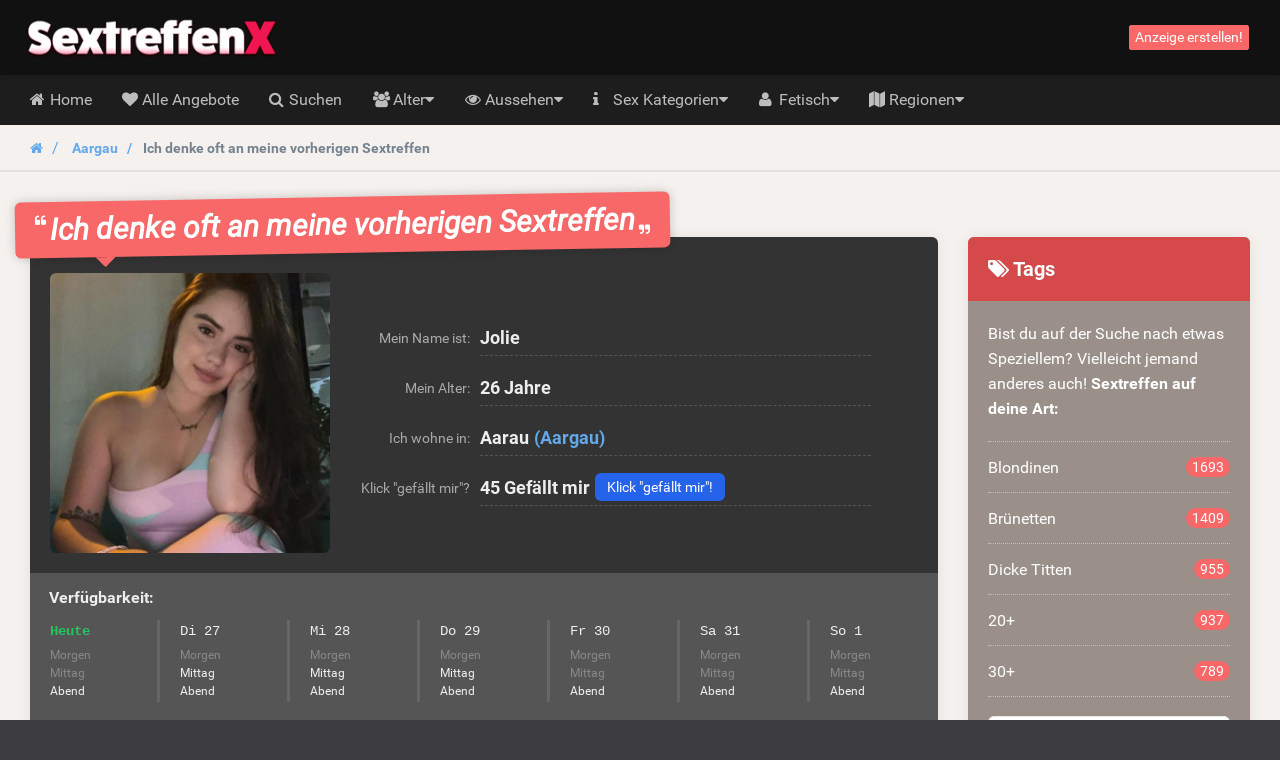

--- FILE ---
content_type: text/html; charset=UTF-8
request_url: https://sextreffenx.ch/angebot/ich-denke-oft-an-meine-vorherigen-sextreffen
body_size: 13814
content:
<!DOCTYPE html>
<html class="show_ad_page show_ad_page hasRedirectRegister  hasNoDatingBackend  hasFrankBlog  sextreffenxch" lang="de">
    <head>
        
        

            <meta charset="utf-8">
            <meta http-equiv="X-UA-Compatible" content="IE=edge">
            <meta name="viewport" content="width=device-width, initial-scale=1.0, maximum-scale=5.0, user-scalable=yes, minimal-ui">
            <meta name="referrer" content="unsafe-url">
            <meta name="google-site-verification" content="cTjaDttQdwi-HCrI_jNniAAlAcDE0jEX7wWHoMbGuJo" />
            

        
        

            
        
        

            
            <title>
                Ich denke oft an meine vorherigen Sextreffen | 45 Likes - SextreffenX.ch
            </title>


        
        

            
            <meta name="description" content="Wenn ich am Tagträumen bin, denke ich oft an vergangene Sextreffen, die sich gut angefühlt haben." />

        
        

                                                <link rel="canonical" href="https://sextreffenx.ch/angebot/ich-denke-oft-an-meine-vorherigen-sextreffen" />
                            

        
        

            
            

        
        

            

        
        

            
                            <link href="/css/app.7ce663f340666fb5f2b51a6b4c6ff985.css" rel="stylesheet" />
            
            
                            <link rel="prefetch" href="/fonts/fontawesome/fontawesome-webfont.eot?#iefix" as="font" crossorigin>
                <link rel="prefetch" href="/fonts/fontawesome/fontawesome-webfont.woff2" as="font" type="font/woff2" crossorigin>
                <link rel="prefetch" href="/fonts/fontawesome/fontawesome-webfont.woff" as="font" type="font/woff" crossorigin>
                <link rel="prefetch" href="/fonts/fontawesome/fontawesome-webfont.ttf" as="font" type="font/ttf" crossorigin>
            
            <style>
                @media (max-width: 767px) {
                    .h-auto-i {
                        height: auto !important;
                    }
                }
            </style>


        
        

                            <link rel="preconnect" href="https://www.google-analytics.com/">

                <script> (function(i,s,o,g,r,a,m){i['GoogleAnalyticsObject']=r;i[r]=i[r]||function(){ (i[r].q=i[r].q||[]).push(arguments)},i[r].l=1*new Date();a=s.createElement(o), m=s.getElementsByTagName(o)[0];a.async=1;a.src=g;m.parentNode.insertBefore(a,m) })(window,document,'script','//www.google-analytics.com/analytics.js','ga'); ga('create', 'UA-137809699-8', 'auto'); ga('send', 'pageview');
                </script>
            

        
        

                </head>

    <body class="site-menubar-hide ">
        
        

            

        
        

            <!--[if lt IE 8]><p class="browserupgrade margin-0 padding-15 bg-red-800 text-center grey-200">You are using an <strong>outdated</strong> browser. Please <a href="http://browsehappy.com/" class="blue-200 strong" style="text-decoration: underline;">upgrade your browser</a> to improve your experience.</p><![endif]-->            <header class="
    site-navbar
    navbar
    navbar-inverse
    tw-flex
    tw-items-center
    tw-justify-between
    before:tw-hidden
    after:tw-hidden">

    <div class="
        navbar-header
        tw-grid
        tw-grid-cols-[1fr_1fr_1fr]
        sm:tw-block
        tw-w-full
        before:tw-hidden
        after:tw-hidden">

        
        <button
            type="button"
            class="navbar-toggle hamburger hamburger-close navbar-toggle-left"
            data-toggle="menubar">

            <span class="sr-only">
                Toggle navigation
            </span>

            <span class="hamburger-bar"></span>
        </button>

        
        <h1 class="tw-m-0 sm:tw-pl-1 tw-flex tw-items-center tw-justify-center sm:tw-justify-start">
            <a class="tw-py-0 tw-text-xl sm:tw-text-3xl tw-text-white " href="/">
                                    <img
                        height="40"
                        width="266.66666666667"
                        src="/img/logos/sextreffenx.ch.png"
                        class="tw-w-full tw-h-auto sm:tw-w-auto sm:tw-h-[40px]"
                        alt="SextreffenX.ch logo" />

                    <span class="sr-only">
                        SextreffenX.ch
                    </span>
                            </a>
        </h1>

        
        <div class="sm:tw-hidden text-right xsHeaderMenu tw-flex tw-items-center tw-justify-end">
                            <a
                    id="mainNavSearch"
                    type="button"
                    class="tw-px-4 tw-text-white"
                    href="https://sextreffenx.ch/suchen">

                    <span class="sr-only">
                        Toggle Search
                    </span>

                    <i class="fa fa-fw fa-search" aria-hidden="true"></i>
                </a>
                    </div>
    </div>

    
    <div class="navbar-container">
        <div
            class="
                collapse
                tw-flex
                tw-p-0
                tw-w-0
                sm:tw-w-auto
                navbar-collapse
                navbar-collapse-toolbar
                tw-items-center"
            id="site-navbar-collapse">

                                                <div class="tw-hidden sm:tw-flex tw-items-center tw-px-4">
                        <span
                            class="pull-right btn btn-danger btn-xs navbar-btn"
                            data-toggle="modal"
                            data-target="#redirectRegisterModal">

                            Anzeige erstellen!
                        </span>
                    </div>
                                    </div>
    </div>
</header>
            <nav class="site-menubar tw-overflow-auto !tw-p-0 sm:tw-h-[50px]" role="navigation">
    <h1 class="sr-only">
        Hoofdmenu
    </h1>

    <div class="sm:tw-absolute sm:tw-overflow-auto3 sm:tw-z-[100] hover:sm:tw-z-r[10] tw-w-full hover:sm:tw-overflow-hidden">
    <div class="sm:tw-overflow-auto hover:sm:tw-mb-[-30px] hover:sm:tw-pb-[30px]">
    <ul class="before:tw-block before:tw-pl-[15px] before:tw-content-[&#039;&#039;] after:tw-block after:tw-pl-[15px] after:tw-content-[&#039;&#039;] site-menu primary-menu sm:tw-z-[100] sm:tw-flex !tw-px-0 tw-w-full sm:tw-bg-transparent" style="background-image: url(/img/logos/sextreffenx.ch.png);">
                            
            <li class="site-menu-item tw-group sub-closed sm:tw-h-[50px] hover:tw-h-auto item-with-sub-home">
                                    <a class="!tw-flex tw-items-center tw-justify-between tw-gap-x-3 tw-cursor-pointer tw-leading-[50px] tw-p-[0_15px] tw-pl-4 grey-400 tw-whitespace-nowrap group-hover:tw-bg-main-navigation-bg-hover" href="https://sextreffenx.ch">
                        <span>
                                                            <i class="
                                    fa
                                    fa-home
                                    tw-mr-1
                                    tw-w-[20px]
                                    sm:tw-w-3
                                    tw-text-center
                                    sm:tw-text-left"
                                    aria-hidden="true"></i>
                            
                            Home
                        </span>

                                            </a>
                
                            </li>
                    
            <li class="site-menu-item tw-group sub-closed sm:tw-h-[50px] hover:tw-h-auto item-with-sub-alle-angebote">
                                    <a class="!tw-flex tw-items-center tw-justify-between tw-gap-x-3 tw-cursor-pointer tw-leading-[50px] tw-p-[0_15px] tw-pl-4 grey-400 tw-whitespace-nowrap group-hover:tw-bg-main-navigation-bg-hover" href="https://sextreffenx.ch/alle-angebote">
                        <span>
                                                            <i class="
                                    fa
                                    fa-heart
                                    tw-mr-1
                                    tw-w-[20px]
                                    sm:tw-w-3
                                    tw-text-center
                                    sm:tw-text-left"
                                    aria-hidden="true"></i>
                            
                            Alle Angebote
                        </span>

                                            </a>
                
                            </li>
                    
            <li class="site-menu-item tw-group sub-closed sm:tw-h-[50px] hover:tw-h-auto item-with-sub-suchen">
                                    <a class="!tw-flex tw-items-center tw-justify-between tw-gap-x-3 tw-cursor-pointer tw-leading-[50px] tw-p-[0_15px] tw-pl-4 grey-400 tw-whitespace-nowrap group-hover:tw-bg-main-navigation-bg-hover" href="https://sextreffenx.ch/suchen">
                        <span>
                                                            <i class="
                                    fa
                                    fa-search
                                    tw-mr-1
                                    tw-w-[20px]
                                    sm:tw-w-3
                                    tw-text-center
                                    sm:tw-text-left"
                                    aria-hidden="true"></i>
                            
                            Suchen
                        </span>

                                            </a>
                
                            </li>
                    
            <li class="site-menu-item tw-group sub-closed sm:tw-h-[50px] hover:tw-h-auto item-with-sub-alter">
                                    <span class="!tw-flex tw-items-center tw-justify-between tw-gap-x-3 tw-cursor-pointer tw-leading-[50px] tw-p-[0_15px] tw-pl-4 grey-400 tw-whitespace-nowrap group-hover:tw-bg-main-navigation-bg-hover">
                        <span>
                                                            <i class="
                                    fa
                                    fa-group
                                    tw-mr-1
                                    tw-w-[20px]
                                    sm:tw-w-3
                                    tw-text-center
                                    sm:tw-text-left"
                                    aria-hidden="true"></i>
                            
                            Alter
                        </span>

                                                    <span
                                onclick="
                                    document.querySelector('.item-with-sub-alter').classList.toggle('sub-opened');
                                    document.querySelector('.item-with-sub-alter').classList.toggle('sub-closed');"
                                class="group-hover:tw-bg-main-navigation-bg-hover">
                                    <i class="fa fa-caret-down group-hover:md:tw-hidden group-[.sub-opened]:tw-hidden"></i>
                                    <i class="fa fa-caret-up tw-hidden group-hover:md:tw-inline group-[.sub-opened]:tw-inline"></i>
                            </span>
                                            </span>
                
                                    
                    <div class="group-hover:md:tw-block tw-relative group-[.sub-opened]:tw-block group-[.sub-opened]:md:tw-absolute group-[.sub-opened]:tw-bg-main-navigation-bg-hover group-[.sub-opened]:md:tw-bg-transparent tw-hidden h-auto-i" style="height: 250px;">
                        <ul class="sm:tw-overflow-hidden sm:tw-absolute sm:tw-grid sm:tw-grid-cols-[repeat(2,max-content)] sm:tw-bg-[#1d1d1d] sm:tw-rounded-b-lg hover:sm-hidden tw-left-0">
                                                            <li class="tw-flex tw-items-stretch">
                                    <a
                                        class="
                                            tw-flex
                                            tw-gap-x-0.5
                                            tw-items-center
                                            tw-w-full
                                            tw-h-[50px]
                                            hover:tw-bg-main-navigation-bg-hover
                                            grey-400
                                            tw-px-4
                                            sm:tw-px-5
                                            tw-whitespace-nowrap
                                            hover:!tw-text-white"
                                        href="https://sextreffenx.ch/sextreffen-mit-18-plus">

                                        <i
                                            class="
                                                fa
                                                fa-angle-right
                                                tw-w-[20px]
                                                sm:tw-w-3
                                                tw-text-center
                                                sm:tw-text-left"
                                            aria-hidden="true"></i>

                                        <span class="tw-whitespace-nowrap">
                                            18+
                                        </span>
                                    </a>
                                </li>
                                                            <li class="tw-flex tw-items-stretch">
                                    <a
                                        class="
                                            tw-flex
                                            tw-gap-x-0.5
                                            tw-items-center
                                            tw-w-full
                                            tw-h-[50px]
                                            hover:tw-bg-main-navigation-bg-hover
                                            grey-400
                                            tw-px-4
                                            sm:tw-px-5
                                            tw-whitespace-nowrap
                                            hover:!tw-text-white"
                                        href="https://sextreffenx.ch/sextreffen-mit-20-plus">

                                        <i
                                            class="
                                                fa
                                                fa-angle-right
                                                tw-w-[20px]
                                                sm:tw-w-3
                                                tw-text-center
                                                sm:tw-text-left"
                                            aria-hidden="true"></i>

                                        <span class="tw-whitespace-nowrap">
                                            20+
                                        </span>
                                    </a>
                                </li>
                                                            <li class="tw-flex tw-items-stretch">
                                    <a
                                        class="
                                            tw-flex
                                            tw-gap-x-0.5
                                            tw-items-center
                                            tw-w-full
                                            tw-h-[50px]
                                            hover:tw-bg-main-navigation-bg-hover
                                            grey-400
                                            tw-px-4
                                            sm:tw-px-5
                                            tw-whitespace-nowrap
                                            hover:!tw-text-white"
                                        href="https://sextreffenx.ch/sextreffen-mit-30-plus">

                                        <i
                                            class="
                                                fa
                                                fa-angle-right
                                                tw-w-[20px]
                                                sm:tw-w-3
                                                tw-text-center
                                                sm:tw-text-left"
                                            aria-hidden="true"></i>

                                        <span class="tw-whitespace-nowrap">
                                            30+
                                        </span>
                                    </a>
                                </li>
                                                            <li class="tw-flex tw-items-stretch">
                                    <a
                                        class="
                                            tw-flex
                                            tw-gap-x-0.5
                                            tw-items-center
                                            tw-w-full
                                            tw-h-[50px]
                                            hover:tw-bg-main-navigation-bg-hover
                                            grey-400
                                            tw-px-4
                                            sm:tw-px-5
                                            tw-whitespace-nowrap
                                            hover:!tw-text-white"
                                        href="https://sextreffenx.ch/sextreffen-mit-40-plus">

                                        <i
                                            class="
                                                fa
                                                fa-angle-right
                                                tw-w-[20px]
                                                sm:tw-w-3
                                                tw-text-center
                                                sm:tw-text-left"
                                            aria-hidden="true"></i>

                                        <span class="tw-whitespace-nowrap">
                                            40+
                                        </span>
                                    </a>
                                </li>
                                                            <li class="tw-flex tw-items-stretch">
                                    <a
                                        class="
                                            tw-flex
                                            tw-gap-x-0.5
                                            tw-items-center
                                            tw-w-full
                                            tw-h-[50px]
                                            hover:tw-bg-main-navigation-bg-hover
                                            grey-400
                                            tw-px-4
                                            sm:tw-px-5
                                            tw-whitespace-nowrap
                                            hover:!tw-text-white"
                                        href="https://sextreffenx.ch/sextreffen-mit-50-plus">

                                        <i
                                            class="
                                                fa
                                                fa-angle-right
                                                tw-w-[20px]
                                                sm:tw-w-3
                                                tw-text-center
                                                sm:tw-text-left"
                                            aria-hidden="true"></i>

                                        <span class="tw-whitespace-nowrap">
                                            50+
                                        </span>
                                    </a>
                                </li>
                                                            <li class="tw-flex tw-items-stretch">
                                    <a
                                        class="
                                            tw-flex
                                            tw-gap-x-0.5
                                            tw-items-center
                                            tw-w-full
                                            tw-h-[50px]
                                            hover:tw-bg-main-navigation-bg-hover
                                            grey-400
                                            tw-px-4
                                            sm:tw-px-5
                                            tw-whitespace-nowrap
                                            hover:!tw-text-white"
                                        href="https://sextreffenx.ch/omasex">

                                        <i
                                            class="
                                                fa
                                                fa-angle-right
                                                tw-w-[20px]
                                                sm:tw-w-3
                                                tw-text-center
                                                sm:tw-text-left"
                                            aria-hidden="true"></i>

                                        <span class="tw-whitespace-nowrap">
                                            Omasex
                                        </span>
                                    </a>
                                </li>
                                                            <li class="tw-flex tw-items-stretch">
                                    <a
                                        class="
                                            tw-flex
                                            tw-gap-x-0.5
                                            tw-items-center
                                            tw-w-full
                                            tw-h-[50px]
                                            hover:tw-bg-main-navigation-bg-hover
                                            grey-400
                                            tw-px-4
                                            sm:tw-px-5
                                            tw-whitespace-nowrap
                                            hover:!tw-text-white"
                                        href="https://sextreffenx.ch/reife-frauen">

                                        <i
                                            class="
                                                fa
                                                fa-angle-right
                                                tw-w-[20px]
                                                sm:tw-w-3
                                                tw-text-center
                                                sm:tw-text-left"
                                            aria-hidden="true"></i>

                                        <span class="tw-whitespace-nowrap">
                                            Reife Frauen
                                        </span>
                                    </a>
                                </li>
                                                            <li class="tw-flex tw-items-stretch">
                                    <a
                                        class="
                                            tw-flex
                                            tw-gap-x-0.5
                                            tw-items-center
                                            tw-w-full
                                            tw-h-[50px]
                                            hover:tw-bg-main-navigation-bg-hover
                                            grey-400
                                            tw-px-4
                                            sm:tw-px-5
                                            tw-whitespace-nowrap
                                            hover:!tw-text-white"
                                        href="https://sextreffenx.ch/geile-maedchen">

                                        <i
                                            class="
                                                fa
                                                fa-angle-right
                                                tw-w-[20px]
                                                sm:tw-w-3
                                                tw-text-center
                                                sm:tw-text-left"
                                            aria-hidden="true"></i>

                                        <span class="tw-whitespace-nowrap">
                                            Geile Mädchen
                                        </span>
                                    </a>
                                </li>
                                                            <li class="tw-flex tw-items-stretch">
                                    <a
                                        class="
                                            tw-flex
                                            tw-gap-x-0.5
                                            tw-items-center
                                            tw-w-full
                                            tw-h-[50px]
                                            hover:tw-bg-main-navigation-bg-hover
                                            grey-400
                                            tw-px-4
                                            sm:tw-px-5
                                            tw-whitespace-nowrap
                                            hover:!tw-text-white"
                                        href="https://sextreffenx.ch/alte-frauen">

                                        <i
                                            class="
                                                fa
                                                fa-angle-right
                                                tw-w-[20px]
                                                sm:tw-w-3
                                                tw-text-center
                                                sm:tw-text-left"
                                            aria-hidden="true"></i>

                                        <span class="tw-whitespace-nowrap">
                                            Alte Frauen
                                        </span>
                                    </a>
                                </li>
                                                    </ul>
                    </div>
                            </li>
                    
            <li class="site-menu-item tw-group sub-closed sm:tw-h-[50px] hover:tw-h-auto item-with-sub-aussehen">
                                    <span class="!tw-flex tw-items-center tw-justify-between tw-gap-x-3 tw-cursor-pointer tw-leading-[50px] tw-p-[0_15px] tw-pl-4 grey-400 tw-whitespace-nowrap group-hover:tw-bg-main-navigation-bg-hover">
                        <span>
                                                            <i class="
                                    fa
                                    fa-eye
                                    tw-mr-1
                                    tw-w-[20px]
                                    sm:tw-w-3
                                    tw-text-center
                                    sm:tw-text-left"
                                    aria-hidden="true"></i>
                            
                            Aussehen
                        </span>

                                                    <span
                                onclick="
                                    document.querySelector('.item-with-sub-aussehen').classList.toggle('sub-opened');
                                    document.querySelector('.item-with-sub-aussehen').classList.toggle('sub-closed');"
                                class="group-hover:tw-bg-main-navigation-bg-hover">
                                    <i class="fa fa-caret-down group-hover:md:tw-hidden group-[.sub-opened]:tw-hidden"></i>
                                    <i class="fa fa-caret-up tw-hidden group-hover:md:tw-inline group-[.sub-opened]:tw-inline"></i>
                            </span>
                                            </span>
                
                                    
                    <div class="group-hover:md:tw-block tw-relative group-[.sub-opened]:tw-block group-[.sub-opened]:md:tw-absolute group-[.sub-opened]:tw-bg-main-navigation-bg-hover group-[.sub-opened]:md:tw-bg-transparent tw-hidden h-auto-i" style="height: 350px;">
                        <ul class="sm:tw-overflow-hidden sm:tw-absolute sm:tw-grid sm:tw-grid-cols-[repeat(2,max-content)] sm:tw-bg-[#1d1d1d] sm:tw-rounded-b-lg hover:sm-hidden tw-right-0">
                                                            <li class="tw-flex tw-items-stretch">
                                    <a
                                        class="
                                            tw-flex
                                            tw-gap-x-0.5
                                            tw-items-center
                                            tw-w-full
                                            tw-h-[50px]
                                            hover:tw-bg-main-navigation-bg-hover
                                            grey-400
                                            tw-px-4
                                            sm:tw-px-5
                                            tw-whitespace-nowrap
                                            hover:!tw-text-white"
                                        href="https://sextreffenx.ch/sextreffen-mit-asiatinnen">

                                        <i
                                            class="
                                                fa
                                                fa-angle-right
                                                tw-w-[20px]
                                                sm:tw-w-3
                                                tw-text-center
                                                sm:tw-text-left"
                                            aria-hidden="true"></i>

                                        <span class="tw-whitespace-nowrap">
                                            Asiatinnen
                                        </span>
                                    </a>
                                </li>
                                                            <li class="tw-flex tw-items-stretch">
                                    <a
                                        class="
                                            tw-flex
                                            tw-gap-x-0.5
                                            tw-items-center
                                            tw-w-full
                                            tw-h-[50px]
                                            hover:tw-bg-main-navigation-bg-hover
                                            grey-400
                                            tw-px-4
                                            sm:tw-px-5
                                            tw-whitespace-nowrap
                                            hover:!tw-text-white"
                                        href="https://sextreffenx.ch/sextreffen-mit-latinas">

                                        <i
                                            class="
                                                fa
                                                fa-angle-right
                                                tw-w-[20px]
                                                sm:tw-w-3
                                                tw-text-center
                                                sm:tw-text-left"
                                            aria-hidden="true"></i>

                                        <span class="tw-whitespace-nowrap">
                                            Latinas
                                        </span>
                                    </a>
                                </li>
                                                            <li class="tw-flex tw-items-stretch">
                                    <a
                                        class="
                                            tw-flex
                                            tw-gap-x-0.5
                                            tw-items-center
                                            tw-w-full
                                            tw-h-[50px]
                                            hover:tw-bg-main-navigation-bg-hover
                                            grey-400
                                            tw-px-4
                                            sm:tw-px-5
                                            tw-whitespace-nowrap
                                            hover:!tw-text-white"
                                        href="https://sextreffenx.ch/sextreffen-mit-schwarzen-frauen">

                                        <i
                                            class="
                                                fa
                                                fa-angle-right
                                                tw-w-[20px]
                                                sm:tw-w-3
                                                tw-text-center
                                                sm:tw-text-left"
                                            aria-hidden="true"></i>

                                        <span class="tw-whitespace-nowrap">
                                            Schwarzen Frauen
                                        </span>
                                    </a>
                                </li>
                                                            <li class="tw-flex tw-items-stretch">
                                    <a
                                        class="
                                            tw-flex
                                            tw-gap-x-0.5
                                            tw-items-center
                                            tw-w-full
                                            tw-h-[50px]
                                            hover:tw-bg-main-navigation-bg-hover
                                            grey-400
                                            tw-px-4
                                            sm:tw-px-5
                                            tw-whitespace-nowrap
                                            hover:!tw-text-white"
                                        href="https://sextreffenx.ch/sextreffen-mit-brunetten">

                                        <i
                                            class="
                                                fa
                                                fa-angle-right
                                                tw-w-[20px]
                                                sm:tw-w-3
                                                tw-text-center
                                                sm:tw-text-left"
                                            aria-hidden="true"></i>

                                        <span class="tw-whitespace-nowrap">
                                            Brunetten
                                        </span>
                                    </a>
                                </li>
                                                            <li class="tw-flex tw-items-stretch">
                                    <a
                                        class="
                                            tw-flex
                                            tw-gap-x-0.5
                                            tw-items-center
                                            tw-w-full
                                            tw-h-[50px]
                                            hover:tw-bg-main-navigation-bg-hover
                                            grey-400
                                            tw-px-4
                                            sm:tw-px-5
                                            tw-whitespace-nowrap
                                            hover:!tw-text-white"
                                        href="https://sextreffenx.ch/sextreffen-mit-blondinen">

                                        <i
                                            class="
                                                fa
                                                fa-angle-right
                                                tw-w-[20px]
                                                sm:tw-w-3
                                                tw-text-center
                                                sm:tw-text-left"
                                            aria-hidden="true"></i>

                                        <span class="tw-whitespace-nowrap">
                                            Blondinen
                                        </span>
                                    </a>
                                </li>
                                                            <li class="tw-flex tw-items-stretch">
                                    <a
                                        class="
                                            tw-flex
                                            tw-gap-x-0.5
                                            tw-items-center
                                            tw-w-full
                                            tw-h-[50px]
                                            hover:tw-bg-main-navigation-bg-hover
                                            grey-400
                                            tw-px-4
                                            sm:tw-px-5
                                            tw-whitespace-nowrap
                                            hover:!tw-text-white"
                                        href="https://sextreffenx.ch/sextreffen-mit-rothaarigen-frauen">

                                        <i
                                            class="
                                                fa
                                                fa-angle-right
                                                tw-w-[20px]
                                                sm:tw-w-3
                                                tw-text-center
                                                sm:tw-text-left"
                                            aria-hidden="true"></i>

                                        <span class="tw-whitespace-nowrap">
                                            Rothaarigen Frauen
                                        </span>
                                    </a>
                                </li>
                                                            <li class="tw-flex tw-items-stretch">
                                    <a
                                        class="
                                            tw-flex
                                            tw-gap-x-0.5
                                            tw-items-center
                                            tw-w-full
                                            tw-h-[50px]
                                            hover:tw-bg-main-navigation-bg-hover
                                            grey-400
                                            tw-px-4
                                            sm:tw-px-5
                                            tw-whitespace-nowrap
                                            hover:!tw-text-white"
                                        href="https://sextreffenx.ch/dicke-titten">

                                        <i
                                            class="
                                                fa
                                                fa-angle-right
                                                tw-w-[20px]
                                                sm:tw-w-3
                                                tw-text-center
                                                sm:tw-text-left"
                                            aria-hidden="true"></i>

                                        <span class="tw-whitespace-nowrap">
                                            Dicke Titten
                                        </span>
                                    </a>
                                </li>
                                                            <li class="tw-flex tw-items-stretch">
                                    <a
                                        class="
                                            tw-flex
                                            tw-gap-x-0.5
                                            tw-items-center
                                            tw-w-full
                                            tw-h-[50px]
                                            hover:tw-bg-main-navigation-bg-hover
                                            grey-400
                                            tw-px-4
                                            sm:tw-px-5
                                            tw-whitespace-nowrap
                                            hover:!tw-text-white"
                                        href="https://sextreffenx.ch/frauen-mit-grossen-aerschen">

                                        <i
                                            class="
                                                fa
                                                fa-angle-right
                                                tw-w-[20px]
                                                sm:tw-w-3
                                                tw-text-center
                                                sm:tw-text-left"
                                            aria-hidden="true"></i>

                                        <span class="tw-whitespace-nowrap">
                                            Große Ärsche
                                        </span>
                                    </a>
                                </li>
                                                            <li class="tw-flex tw-items-stretch">
                                    <a
                                        class="
                                            tw-flex
                                            tw-gap-x-0.5
                                            tw-items-center
                                            tw-w-full
                                            tw-h-[50px]
                                            hover:tw-bg-main-navigation-bg-hover
                                            grey-400
                                            tw-px-4
                                            sm:tw-px-5
                                            tw-whitespace-nowrap
                                            hover:!tw-text-white"
                                        href="https://sextreffenx.ch/rasierte-muschi">

                                        <i
                                            class="
                                                fa
                                                fa-angle-right
                                                tw-w-[20px]
                                                sm:tw-w-3
                                                tw-text-center
                                                sm:tw-text-left"
                                            aria-hidden="true"></i>

                                        <span class="tw-whitespace-nowrap">
                                            Rasierte Muschi
                                        </span>
                                    </a>
                                </li>
                                                            <li class="tw-flex tw-items-stretch">
                                    <a
                                        class="
                                            tw-flex
                                            tw-gap-x-0.5
                                            tw-items-center
                                            tw-w-full
                                            tw-h-[50px]
                                            hover:tw-bg-main-navigation-bg-hover
                                            grey-400
                                            tw-px-4
                                            sm:tw-px-5
                                            tw-whitespace-nowrap
                                            hover:!tw-text-white"
                                        href="https://sextreffenx.ch/kleine-titten">

                                        <i
                                            class="
                                                fa
                                                fa-angle-right
                                                tw-w-[20px]
                                                sm:tw-w-3
                                                tw-text-center
                                                sm:tw-text-left"
                                            aria-hidden="true"></i>

                                        <span class="tw-whitespace-nowrap">
                                            Kleine Titten
                                        </span>
                                    </a>
                                </li>
                                                            <li class="tw-flex tw-items-stretch">
                                    <a
                                        class="
                                            tw-flex
                                            tw-gap-x-0.5
                                            tw-items-center
                                            tw-w-full
                                            tw-h-[50px]
                                            hover:tw-bg-main-navigation-bg-hover
                                            grey-400
                                            tw-px-4
                                            sm:tw-px-5
                                            tw-whitespace-nowrap
                                            hover:!tw-text-white"
                                        href="https://sextreffenx.ch/sextreffen-mit-schlanken-frauen">

                                        <i
                                            class="
                                                fa
                                                fa-angle-right
                                                tw-w-[20px]
                                                sm:tw-w-3
                                                tw-text-center
                                                sm:tw-text-left"
                                            aria-hidden="true"></i>

                                        <span class="tw-whitespace-nowrap">
                                            Schlanke Frauen
                                        </span>
                                    </a>
                                </li>
                                                            <li class="tw-flex tw-items-stretch">
                                    <a
                                        class="
                                            tw-flex
                                            tw-gap-x-0.5
                                            tw-items-center
                                            tw-w-full
                                            tw-h-[50px]
                                            hover:tw-bg-main-navigation-bg-hover
                                            grey-400
                                            tw-px-4
                                            sm:tw-px-5
                                            tw-whitespace-nowrap
                                            hover:!tw-text-white"
                                        href="https://sextreffenx.ch/sextreffen-mit-dicken-frauen">

                                        <i
                                            class="
                                                fa
                                                fa-angle-right
                                                tw-w-[20px]
                                                sm:tw-w-3
                                                tw-text-center
                                                sm:tw-text-left"
                                            aria-hidden="true"></i>

                                        <span class="tw-whitespace-nowrap">
                                            Dicke Frauen
                                        </span>
                                    </a>
                                </li>
                                                            <li class="tw-flex tw-items-stretch">
                                    <a
                                        class="
                                            tw-flex
                                            tw-gap-x-0.5
                                            tw-items-center
                                            tw-w-full
                                            tw-h-[50px]
                                            hover:tw-bg-main-navigation-bg-hover
                                            grey-400
                                            tw-px-4
                                            sm:tw-px-5
                                            tw-whitespace-nowrap
                                            hover:!tw-text-white"
                                        href="https://sextreffenx.ch/tätowierte-frauen">

                                        <i
                                            class="
                                                fa
                                                fa-angle-right
                                                tw-w-[20px]
                                                sm:tw-w-3
                                                tw-text-center
                                                sm:tw-text-left"
                                            aria-hidden="true"></i>

                                        <span class="tw-whitespace-nowrap">
                                            Tätowierte Frauen
                                        </span>
                                    </a>
                                </li>
                                                            <li class="tw-flex tw-items-stretch">
                                    <a
                                        class="
                                            tw-flex
                                            tw-gap-x-0.5
                                            tw-items-center
                                            tw-w-full
                                            tw-h-[50px]
                                            hover:tw-bg-main-navigation-bg-hover
                                            grey-400
                                            tw-px-4
                                            sm:tw-px-5
                                            tw-whitespace-nowrap
                                            hover:!tw-text-white"
                                        href="https://sextreffenx.ch/haarige-muschi">

                                        <i
                                            class="
                                                fa
                                                fa-angle-right
                                                tw-w-[20px]
                                                sm:tw-w-3
                                                tw-text-center
                                                sm:tw-text-left"
                                            aria-hidden="true"></i>

                                        <span class="tw-whitespace-nowrap">
                                            Haarige Muschi
                                        </span>
                                    </a>
                                </li>
                                                    </ul>
                    </div>
                            </li>
                    
            <li class="site-menu-item tw-group sub-closed sm:tw-h-[50px] hover:tw-h-auto item-with-sub-sex-kategorien">
                                    <a class="!tw-flex tw-items-center tw-justify-between tw-gap-x-3 tw-cursor-pointer tw-leading-[50px] tw-p-[0_15px] tw-pl-4 grey-400 tw-whitespace-nowrap group-hover:tw-bg-main-navigation-bg-hover" href="https://sextreffenx.ch/tags">
                        <span>
                                                            <i class="
                                    fa
                                    fa-info
                                    tw-mr-1
                                    tw-w-[20px]
                                    sm:tw-w-3
                                    tw-text-center
                                    sm:tw-text-left"
                                    aria-hidden="true"></i>
                            
                            Sex Kategorien
                        </span>

                                                    <span
                                onclick="
                                    document.querySelector('.item-with-sub-sex-kategorien').classList.toggle('sub-opened');
                                    document.querySelector('.item-with-sub-sex-kategorien').classList.toggle('sub-closed');"
                                class="group-hover:tw-bg-main-navigation-bg-hover">
                                    <i class="fa fa-caret-down group-hover:md:tw-hidden group-[.sub-opened]:tw-hidden"></i>
                                    <i class="fa fa-caret-up tw-hidden group-hover:md:tw-inline group-[.sub-opened]:tw-inline"></i>
                            </span>
                                            </a>
                
                                    
                    <div class="group-hover:md:tw-block tw-relative group-[.sub-opened]:tw-block group-[.sub-opened]:md:tw-absolute group-[.sub-opened]:tw-bg-main-navigation-bg-hover group-[.sub-opened]:md:tw-bg-transparent tw-hidden h-auto-i" style="height: 350px;">
                        <ul class="sm:tw-overflow-hidden sm:tw-absolute sm:tw-grid sm:tw-grid-cols-[repeat(2,max-content)] sm:tw-bg-[#1d1d1d] sm:tw-rounded-b-lg hover:sm-hidden tw-right-0">
                                                            <li class="tw-flex tw-items-stretch">
                                    <a
                                        class="
                                            tw-flex
                                            tw-gap-x-0.5
                                            tw-items-center
                                            tw-w-full
                                            tw-h-[50px]
                                            hover:tw-bg-main-navigation-bg-hover
                                            grey-400
                                            tw-px-4
                                            sm:tw-px-5
                                            tw-whitespace-nowrap
                                            hover:!tw-text-white"
                                        href="https://sextreffenx.ch/geile-frauen">

                                        <i
                                            class="
                                                fa
                                                fa-angle-right
                                                tw-w-[20px]
                                                sm:tw-w-3
                                                tw-text-center
                                                sm:tw-text-left"
                                            aria-hidden="true"></i>

                                        <span class="tw-whitespace-nowrap">
                                            Geile Frauen
                                        </span>
                                    </a>
                                </li>
                                                            <li class="tw-flex tw-items-stretch">
                                    <a
                                        class="
                                            tw-flex
                                            tw-gap-x-0.5
                                            tw-items-center
                                            tw-w-full
                                            tw-h-[50px]
                                            hover:tw-bg-main-navigation-bg-hover
                                            grey-400
                                            tw-px-4
                                            sm:tw-px-5
                                            tw-whitespace-nowrap
                                            hover:!tw-text-white"
                                        href="https://sextreffenx.ch/sexdating">

                                        <i
                                            class="
                                                fa
                                                fa-angle-right
                                                tw-w-[20px]
                                                sm:tw-w-3
                                                tw-text-center
                                                sm:tw-text-left"
                                            aria-hidden="true"></i>

                                        <span class="tw-whitespace-nowrap">
                                            Sexdating
                                        </span>
                                    </a>
                                </li>
                                                            <li class="tw-flex tw-items-stretch">
                                    <a
                                        class="
                                            tw-flex
                                            tw-gap-x-0.5
                                            tw-items-center
                                            tw-w-full
                                            tw-h-[50px]
                                            hover:tw-bg-main-navigation-bg-hover
                                            grey-400
                                            tw-px-4
                                            sm:tw-px-5
                                            tw-whitespace-nowrap
                                            hover:!tw-text-white"
                                        href="https://sextreffenx.ch/sexkontakte">

                                        <i
                                            class="
                                                fa
                                                fa-angle-right
                                                tw-w-[20px]
                                                sm:tw-w-3
                                                tw-text-center
                                                sm:tw-text-left"
                                            aria-hidden="true"></i>

                                        <span class="tw-whitespace-nowrap">
                                            Sexkontakte
                                        </span>
                                    </a>
                                </li>
                                                            <li class="tw-flex tw-items-stretch">
                                    <a
                                        class="
                                            tw-flex
                                            tw-gap-x-0.5
                                            tw-items-center
                                            tw-w-full
                                            tw-h-[50px]
                                            hover:tw-bg-main-navigation-bg-hover
                                            grey-400
                                            tw-px-4
                                            sm:tw-px-5
                                            tw-whitespace-nowrap
                                            hover:!tw-text-white"
                                        href="https://sextreffenx.ch/sexchat">

                                        <i
                                            class="
                                                fa
                                                fa-angle-right
                                                tw-w-[20px]
                                                sm:tw-w-3
                                                tw-text-center
                                                sm:tw-text-left"
                                            aria-hidden="true"></i>

                                        <span class="tw-whitespace-nowrap">
                                            Sexchat
                                        </span>
                                    </a>
                                </li>
                                                            <li class="tw-flex tw-items-stretch">
                                    <a
                                        class="
                                            tw-flex
                                            tw-gap-x-0.5
                                            tw-items-center
                                            tw-w-full
                                            tw-h-[50px]
                                            hover:tw-bg-main-navigation-bg-hover
                                            grey-400
                                            tw-px-4
                                            sm:tw-px-5
                                            tw-whitespace-nowrap
                                            hover:!tw-text-white"
                                        href="https://sextreffenx.ch/muschi-lecken">

                                        <i
                                            class="
                                                fa
                                                fa-angle-right
                                                tw-w-[20px]
                                                sm:tw-w-3
                                                tw-text-center
                                                sm:tw-text-left"
                                            aria-hidden="true"></i>

                                        <span class="tw-whitespace-nowrap">
                                            Muschi Lecken
                                        </span>
                                    </a>
                                </li>
                                                            <li class="tw-flex tw-items-stretch">
                                    <a
                                        class="
                                            tw-flex
                                            tw-gap-x-0.5
                                            tw-items-center
                                            tw-w-full
                                            tw-h-[50px]
                                            hover:tw-bg-main-navigation-bg-hover
                                            grey-400
                                            tw-px-4
                                            sm:tw-px-5
                                            tw-whitespace-nowrap
                                            hover:!tw-text-white"
                                        href="https://sextreffenx.ch/ao-sex">

                                        <i
                                            class="
                                                fa
                                                fa-angle-right
                                                tw-w-[20px]
                                                sm:tw-w-3
                                                tw-text-center
                                                sm:tw-text-left"
                                            aria-hidden="true"></i>

                                        <span class="tw-whitespace-nowrap">
                                            Ao Sex
                                        </span>
                                    </a>
                                </li>
                                                            <li class="tw-flex tw-items-stretch">
                                    <a
                                        class="
                                            tw-flex
                                            tw-gap-x-0.5
                                            tw-items-center
                                            tw-w-full
                                            tw-h-[50px]
                                            hover:tw-bg-main-navigation-bg-hover
                                            grey-400
                                            tw-px-4
                                            sm:tw-px-5
                                            tw-whitespace-nowrap
                                            hover:!tw-text-white"
                                        href="https://sextreffenx.ch/sexanzeigen">

                                        <i
                                            class="
                                                fa
                                                fa-angle-right
                                                tw-w-[20px]
                                                sm:tw-w-3
                                                tw-text-center
                                                sm:tw-text-left"
                                            aria-hidden="true"></i>

                                        <span class="tw-whitespace-nowrap">
                                            Sexanzeigen
                                        </span>
                                    </a>
                                </li>
                                                            <li class="tw-flex tw-items-stretch">
                                    <a
                                        class="
                                            tw-flex
                                            tw-gap-x-0.5
                                            tw-items-center
                                            tw-w-full
                                            tw-h-[50px]
                                            hover:tw-bg-main-navigation-bg-hover
                                            grey-400
                                            tw-px-4
                                            sm:tw-px-5
                                            tw-whitespace-nowrap
                                            hover:!tw-text-white"
                                        href="https://sextreffenx.ch/nackte-frauen">

                                        <i
                                            class="
                                                fa
                                                fa-angle-right
                                                tw-w-[20px]
                                                sm:tw-w-3
                                                tw-text-center
                                                sm:tw-text-left"
                                            aria-hidden="true"></i>

                                        <span class="tw-whitespace-nowrap">
                                            Nackte Frauen
                                        </span>
                                    </a>
                                </li>
                                                            <li class="tw-flex tw-items-stretch">
                                    <a
                                        class="
                                            tw-flex
                                            tw-gap-x-0.5
                                            tw-items-center
                                            tw-w-full
                                            tw-h-[50px]
                                            hover:tw-bg-main-navigation-bg-hover
                                            grey-400
                                            tw-px-4
                                            sm:tw-px-5
                                            tw-whitespace-nowrap
                                            hover:!tw-text-white"
                                        href="https://sextreffenx.ch/frauen-ficken">

                                        <i
                                            class="
                                                fa
                                                fa-angle-right
                                                tw-w-[20px]
                                                sm:tw-w-3
                                                tw-text-center
                                                sm:tw-text-left"
                                            aria-hidden="true"></i>

                                        <span class="tw-whitespace-nowrap">
                                            Frauen Ficken
                                        </span>
                                    </a>
                                </li>
                                                            <li class="tw-flex tw-items-stretch">
                                    <a
                                        class="
                                            tw-flex
                                            tw-gap-x-0.5
                                            tw-items-center
                                            tw-w-full
                                            tw-h-[50px]
                                            hover:tw-bg-main-navigation-bg-hover
                                            grey-400
                                            tw-px-4
                                            sm:tw-px-5
                                            tw-whitespace-nowrap
                                            hover:!tw-text-white"
                                        href="https://sextreffenx.ch/gratis-ficken">

                                        <i
                                            class="
                                                fa
                                                fa-angle-right
                                                tw-w-[20px]
                                                sm:tw-w-3
                                                tw-text-center
                                                sm:tw-text-left"
                                            aria-hidden="true"></i>

                                        <span class="tw-whitespace-nowrap">
                                            Gratis Ficken
                                        </span>
                                    </a>
                                </li>
                                                            <li class="tw-flex tw-items-stretch">
                                    <a
                                        class="
                                            tw-flex
                                            tw-gap-x-0.5
                                            tw-items-center
                                            tw-w-full
                                            tw-h-[50px]
                                            hover:tw-bg-main-navigation-bg-hover
                                            grey-400
                                            tw-px-4
                                            sm:tw-px-5
                                            tw-whitespace-nowrap
                                            hover:!tw-text-white"
                                        href="https://sextreffenx.ch/sexinserate">

                                        <i
                                            class="
                                                fa
                                                fa-angle-right
                                                tw-w-[20px]
                                                sm:tw-w-3
                                                tw-text-center
                                                sm:tw-text-left"
                                            aria-hidden="true"></i>

                                        <span class="tw-whitespace-nowrap">
                                            Sexinserate
                                        </span>
                                    </a>
                                </li>
                                                            <li class="tw-flex tw-items-stretch">
                                    <a
                                        class="
                                            tw-flex
                                            tw-gap-x-0.5
                                            tw-items-center
                                            tw-w-full
                                            tw-h-[50px]
                                            hover:tw-bg-main-navigation-bg-hover
                                            grey-400
                                            tw-px-4
                                            sm:tw-px-5
                                            tw-whitespace-nowrap
                                            hover:!tw-text-white"
                                        href="https://sextreffenx.ch/sex-in-der-nähe">

                                        <i
                                            class="
                                                fa
                                                fa-angle-right
                                                tw-w-[20px]
                                                sm:tw-w-3
                                                tw-text-center
                                                sm:tw-text-left"
                                            aria-hidden="true"></i>

                                        <span class="tw-whitespace-nowrap">
                                            Sex in der Nähe
                                        </span>
                                    </a>
                                </li>
                                                            <li class="tw-flex tw-items-stretch">
                                    <a
                                        class="
                                            tw-flex
                                            tw-gap-x-0.5
                                            tw-items-center
                                            tw-w-full
                                            tw-h-[50px]
                                            hover:tw-bg-main-navigation-bg-hover
                                            grey-400
                                            tw-px-4
                                            sm:tw-px-5
                                            tw-whitespace-nowrap
                                            hover:!tw-text-white"
                                        href="https://sextreffenx.ch/geiler-fick">

                                        <i
                                            class="
                                                fa
                                                fa-angle-right
                                                tw-w-[20px]
                                                sm:tw-w-3
                                                tw-text-center
                                                sm:tw-text-left"
                                            aria-hidden="true"></i>

                                        <span class="tw-whitespace-nowrap">
                                            Geiler Fick
                                        </span>
                                    </a>
                                </li>
                                                            <li class="tw-flex tw-items-stretch">
                                    <a
                                        class="
                                            tw-flex
                                            tw-gap-x-0.5
                                            tw-items-center
                                            tw-w-full
                                            tw-h-[50px]
                                            hover:tw-bg-main-navigation-bg-hover
                                            grey-400
                                            tw-px-4
                                            sm:tw-px-5
                                            tw-whitespace-nowrap
                                            hover:!tw-text-white"
                                        href="https://sextreffenx.ch/sie-sucht-sex">

                                        <i
                                            class="
                                                fa
                                                fa-angle-right
                                                tw-w-[20px]
                                                sm:tw-w-3
                                                tw-text-center
                                                sm:tw-text-left"
                                            aria-hidden="true"></i>

                                        <span class="tw-whitespace-nowrap">
                                            Sie Sucht Sex
                                        </span>
                                    </a>
                                </li>
                                                    </ul>
                    </div>
                            </li>
                    
            <li class="site-menu-item tw-group sub-closed sm:tw-h-[50px] hover:tw-h-auto item-with-sub-fetisch">
                                    <span class="!tw-flex tw-items-center tw-justify-between tw-gap-x-3 tw-cursor-pointer tw-leading-[50px] tw-p-[0_15px] tw-pl-4 grey-400 tw-whitespace-nowrap group-hover:tw-bg-main-navigation-bg-hover">
                        <span>
                                                            <i class="
                                    fa
                                    fa-user
                                    tw-mr-1
                                    tw-w-[20px]
                                    sm:tw-w-3
                                    tw-text-center
                                    sm:tw-text-left"
                                    aria-hidden="true"></i>
                            
                            Fetisch
                        </span>

                                                    <span
                                onclick="
                                    document.querySelector('.item-with-sub-fetisch').classList.toggle('sub-opened');
                                    document.querySelector('.item-with-sub-fetisch').classList.toggle('sub-closed');"
                                class="group-hover:tw-bg-main-navigation-bg-hover">
                                    <i class="fa fa-caret-down group-hover:md:tw-hidden group-[.sub-opened]:tw-hidden"></i>
                                    <i class="fa fa-caret-up tw-hidden group-hover:md:tw-inline group-[.sub-opened]:tw-inline"></i>
                            </span>
                                            </span>
                
                                    
                    <div class="group-hover:md:tw-block tw-relative group-[.sub-opened]:tw-block group-[.sub-opened]:md:tw-absolute group-[.sub-opened]:tw-bg-main-navigation-bg-hover group-[.sub-opened]:md:tw-bg-transparent tw-hidden h-auto-i" style="height: 100px;">
                        <ul class="sm:tw-overflow-hidden sm:tw-absolute sm:tw-grid sm:tw-grid-cols-[repeat(2,max-content)] sm:tw-bg-[#1d1d1d] sm:tw-rounded-b-lg hover:sm-hidden tw-right-0">
                                                            <li class="tw-flex tw-items-stretch">
                                    <a
                                        class="
                                            tw-flex
                                            tw-gap-x-0.5
                                            tw-items-center
                                            tw-w-full
                                            tw-h-[50px]
                                            hover:tw-bg-main-navigation-bg-hover
                                            grey-400
                                            tw-px-4
                                            sm:tw-px-5
                                            tw-whitespace-nowrap
                                            hover:!tw-text-white"
                                        href="https://sextreffenx.ch/hausfrauensex">

                                        <i
                                            class="
                                                fa
                                                fa-angle-right
                                                tw-w-[20px]
                                                sm:tw-w-3
                                                tw-text-center
                                                sm:tw-text-left"
                                            aria-hidden="true"></i>

                                        <span class="tw-whitespace-nowrap">
                                            Hausfrauensex
                                        </span>
                                    </a>
                                </li>
                                                            <li class="tw-flex tw-items-stretch">
                                    <a
                                        class="
                                            tw-flex
                                            tw-gap-x-0.5
                                            tw-items-center
                                            tw-w-full
                                            tw-h-[50px]
                                            hover:tw-bg-main-navigation-bg-hover
                                            grey-400
                                            tw-px-4
                                            sm:tw-px-5
                                            tw-whitespace-nowrap
                                            hover:!tw-text-white"
                                        href="https://sextreffenx.ch/bdsm-sextreffen">

                                        <i
                                            class="
                                                fa
                                                fa-angle-right
                                                tw-w-[20px]
                                                sm:tw-w-3
                                                tw-text-center
                                                sm:tw-text-left"
                                            aria-hidden="true"></i>

                                        <span class="tw-whitespace-nowrap">
                                            BDSM Sextreffen
                                        </span>
                                    </a>
                                </li>
                                                            <li class="tw-flex tw-items-stretch">
                                    <a
                                        class="
                                            tw-flex
                                            tw-gap-x-0.5
                                            tw-items-center
                                            tw-w-full
                                            tw-h-[50px]
                                            hover:tw-bg-main-navigation-bg-hover
                                            grey-400
                                            tw-px-4
                                            sm:tw-px-5
                                            tw-whitespace-nowrap
                                            hover:!tw-text-white"
                                        href="https://sextreffenx.ch/parkplatzsex">

                                        <i
                                            class="
                                                fa
                                                fa-angle-right
                                                tw-w-[20px]
                                                sm:tw-w-3
                                                tw-text-center
                                                sm:tw-text-left"
                                            aria-hidden="true"></i>

                                        <span class="tw-whitespace-nowrap">
                                            Parkplatzsex
                                        </span>
                                    </a>
                                </li>
                                                            <li class="tw-flex tw-items-stretch">
                                    <a
                                        class="
                                            tw-flex
                                            tw-gap-x-0.5
                                            tw-items-center
                                            tw-w-full
                                            tw-h-[50px]
                                            hover:tw-bg-main-navigation-bg-hover
                                            grey-400
                                            tw-px-4
                                            sm:tw-px-5
                                            tw-whitespace-nowrap
                                            hover:!tw-text-white"
                                        href="https://sextreffenx.ch/tittenfick">

                                        <i
                                            class="
                                                fa
                                                fa-angle-right
                                                tw-w-[20px]
                                                sm:tw-w-3
                                                tw-text-center
                                                sm:tw-text-left"
                                            aria-hidden="true"></i>

                                        <span class="tw-whitespace-nowrap">
                                            Tittenfick
                                        </span>
                                    </a>
                                </li>
                                                    </ul>
                    </div>
                            </li>
                    
            <li class="site-menu-item tw-group sub-closed sm:tw-h-[50px] hover:tw-h-auto item-with-sub-regionen">
                                    <a class="!tw-flex tw-items-center tw-justify-between tw-gap-x-3 tw-cursor-pointer tw-leading-[50px] tw-p-[0_15px] tw-pl-4 grey-400 tw-whitespace-nowrap group-hover:tw-bg-main-navigation-bg-hover" href="https://sextreffenx.ch/region">
                        <span>
                                                            <i class="
                                    fa
                                    fa-map
                                    tw-mr-1
                                    tw-w-[20px]
                                    sm:tw-w-3
                                    tw-text-center
                                    sm:tw-text-left"
                                    aria-hidden="true"></i>
                            
                            Regionen
                        </span>

                                                    <span
                                onclick="
                                    document.querySelector('.item-with-sub-regionen').classList.toggle('sub-opened');
                                    document.querySelector('.item-with-sub-regionen').classList.toggle('sub-closed');"
                                class="group-hover:tw-bg-main-navigation-bg-hover">
                                    <i class="fa fa-caret-down group-hover:md:tw-hidden group-[.sub-opened]:tw-hidden"></i>
                                    <i class="fa fa-caret-up tw-hidden group-hover:md:tw-inline group-[.sub-opened]:tw-inline"></i>
                            </span>
                                            </a>
                
                                    
                    <div class="group-hover:md:tw-block tw-relative group-[.sub-opened]:tw-block group-[.sub-opened]:md:tw-absolute group-[.sub-opened]:tw-bg-main-navigation-bg-hover group-[.sub-opened]:md:tw-bg-transparent tw-hidden h-auto-i" style="height: 500px;">
                        <ul class="sm:tw-overflow-hidden sm:tw-absolute sm:tw-grid sm:tw-grid-cols-[repeat(2,max-content)] sm:tw-bg-[#1d1d1d] sm:tw-rounded-b-lg hover:sm-hidden tw-right-0">
                                                            <li class="tw-flex tw-items-stretch">
                                    <a
                                        class="
                                            tw-flex
                                            tw-gap-x-0.5
                                            tw-items-center
                                            tw-w-full
                                            tw-h-[50px]
                                            hover:tw-bg-main-navigation-bg-hover
                                            grey-400
                                            tw-px-4
                                            sm:tw-px-5
                                            tw-whitespace-nowrap
                                            hover:!tw-text-white"
                                        href="https://sextreffenx.ch/aargau">

                                        <i
                                            class="
                                                fa
                                                fa-angle-right
                                                tw-w-[20px]
                                                sm:tw-w-3
                                                tw-text-center
                                                sm:tw-text-left"
                                            aria-hidden="true"></i>

                                        <span class="tw-whitespace-nowrap">
                                            Aargau
                                        </span>
                                    </a>
                                </li>
                                                            <li class="tw-flex tw-items-stretch">
                                    <a
                                        class="
                                            tw-flex
                                            tw-gap-x-0.5
                                            tw-items-center
                                            tw-w-full
                                            tw-h-[50px]
                                            hover:tw-bg-main-navigation-bg-hover
                                            grey-400
                                            tw-px-4
                                            sm:tw-px-5
                                            tw-whitespace-nowrap
                                            hover:!tw-text-white"
                                        href="https://sextreffenx.ch/appenzell-ausserrhoden">

                                        <i
                                            class="
                                                fa
                                                fa-angle-right
                                                tw-w-[20px]
                                                sm:tw-w-3
                                                tw-text-center
                                                sm:tw-text-left"
                                            aria-hidden="true"></i>

                                        <span class="tw-whitespace-nowrap">
                                            Appenzell Ausserrhoden
                                        </span>
                                    </a>
                                </li>
                                                            <li class="tw-flex tw-items-stretch">
                                    <a
                                        class="
                                            tw-flex
                                            tw-gap-x-0.5
                                            tw-items-center
                                            tw-w-full
                                            tw-h-[50px]
                                            hover:tw-bg-main-navigation-bg-hover
                                            grey-400
                                            tw-px-4
                                            sm:tw-px-5
                                            tw-whitespace-nowrap
                                            hover:!tw-text-white"
                                        href="https://sextreffenx.ch/appenzell-innerrhoden">

                                        <i
                                            class="
                                                fa
                                                fa-angle-right
                                                tw-w-[20px]
                                                sm:tw-w-3
                                                tw-text-center
                                                sm:tw-text-left"
                                            aria-hidden="true"></i>

                                        <span class="tw-whitespace-nowrap">
                                            Appenzell Innerrhoden
                                        </span>
                                    </a>
                                </li>
                                                            <li class="tw-flex tw-items-stretch">
                                    <a
                                        class="
                                            tw-flex
                                            tw-gap-x-0.5
                                            tw-items-center
                                            tw-w-full
                                            tw-h-[50px]
                                            hover:tw-bg-main-navigation-bg-hover
                                            grey-400
                                            tw-px-4
                                            sm:tw-px-5
                                            tw-whitespace-nowrap
                                            hover:!tw-text-white"
                                        href="https://sextreffenx.ch/basel-landschaft">

                                        <i
                                            class="
                                                fa
                                                fa-angle-right
                                                tw-w-[20px]
                                                sm:tw-w-3
                                                tw-text-center
                                                sm:tw-text-left"
                                            aria-hidden="true"></i>

                                        <span class="tw-whitespace-nowrap">
                                            Basel Landschaft
                                        </span>
                                    </a>
                                </li>
                                                            <li class="tw-flex tw-items-stretch">
                                    <a
                                        class="
                                            tw-flex
                                            tw-gap-x-0.5
                                            tw-items-center
                                            tw-w-full
                                            tw-h-[50px]
                                            hover:tw-bg-main-navigation-bg-hover
                                            grey-400
                                            tw-px-4
                                            sm:tw-px-5
                                            tw-whitespace-nowrap
                                            hover:!tw-text-white"
                                        href="https://sextreffenx.ch/basel-stadt">

                                        <i
                                            class="
                                                fa
                                                fa-angle-right
                                                tw-w-[20px]
                                                sm:tw-w-3
                                                tw-text-center
                                                sm:tw-text-left"
                                            aria-hidden="true"></i>

                                        <span class="tw-whitespace-nowrap">
                                            Basel Stadt
                                        </span>
                                    </a>
                                </li>
                                                            <li class="tw-flex tw-items-stretch">
                                    <a
                                        class="
                                            tw-flex
                                            tw-gap-x-0.5
                                            tw-items-center
                                            tw-w-full
                                            tw-h-[50px]
                                            hover:tw-bg-main-navigation-bg-hover
                                            grey-400
                                            tw-px-4
                                            sm:tw-px-5
                                            tw-whitespace-nowrap
                                            hover:!tw-text-white"
                                        href="https://sextreffenx.ch/bern">

                                        <i
                                            class="
                                                fa
                                                fa-angle-right
                                                tw-w-[20px]
                                                sm:tw-w-3
                                                tw-text-center
                                                sm:tw-text-left"
                                            aria-hidden="true"></i>

                                        <span class="tw-whitespace-nowrap">
                                            Bern
                                        </span>
                                    </a>
                                </li>
                                                            <li class="tw-flex tw-items-stretch">
                                    <a
                                        class="
                                            tw-flex
                                            tw-gap-x-0.5
                                            tw-items-center
                                            tw-w-full
                                            tw-h-[50px]
                                            hover:tw-bg-main-navigation-bg-hover
                                            grey-400
                                            tw-px-4
                                            sm:tw-px-5
                                            tw-whitespace-nowrap
                                            hover:!tw-text-white"
                                        href="https://sextreffenx.ch/fribourg">

                                        <i
                                            class="
                                                fa
                                                fa-angle-right
                                                tw-w-[20px]
                                                sm:tw-w-3
                                                tw-text-center
                                                sm:tw-text-left"
                                            aria-hidden="true"></i>

                                        <span class="tw-whitespace-nowrap">
                                            Fribourg
                                        </span>
                                    </a>
                                </li>
                                                            <li class="tw-flex tw-items-stretch">
                                    <a
                                        class="
                                            tw-flex
                                            tw-gap-x-0.5
                                            tw-items-center
                                            tw-w-full
                                            tw-h-[50px]
                                            hover:tw-bg-main-navigation-bg-hover
                                            grey-400
                                            tw-px-4
                                            sm:tw-px-5
                                            tw-whitespace-nowrap
                                            hover:!tw-text-white"
                                        href="https://sextreffenx.ch/glarus">

                                        <i
                                            class="
                                                fa
                                                fa-angle-right
                                                tw-w-[20px]
                                                sm:tw-w-3
                                                tw-text-center
                                                sm:tw-text-left"
                                            aria-hidden="true"></i>

                                        <span class="tw-whitespace-nowrap">
                                            Glarus
                                        </span>
                                    </a>
                                </li>
                                                            <li class="tw-flex tw-items-stretch">
                                    <a
                                        class="
                                            tw-flex
                                            tw-gap-x-0.5
                                            tw-items-center
                                            tw-w-full
                                            tw-h-[50px]
                                            hover:tw-bg-main-navigation-bg-hover
                                            grey-400
                                            tw-px-4
                                            sm:tw-px-5
                                            tw-whitespace-nowrap
                                            hover:!tw-text-white"
                                        href="https://sextreffenx.ch/graubunden">

                                        <i
                                            class="
                                                fa
                                                fa-angle-right
                                                tw-w-[20px]
                                                sm:tw-w-3
                                                tw-text-center
                                                sm:tw-text-left"
                                            aria-hidden="true"></i>

                                        <span class="tw-whitespace-nowrap">
                                            Graubunden
                                        </span>
                                    </a>
                                </li>
                                                            <li class="tw-flex tw-items-stretch">
                                    <a
                                        class="
                                            tw-flex
                                            tw-gap-x-0.5
                                            tw-items-center
                                            tw-w-full
                                            tw-h-[50px]
                                            hover:tw-bg-main-navigation-bg-hover
                                            grey-400
                                            tw-px-4
                                            sm:tw-px-5
                                            tw-whitespace-nowrap
                                            hover:!tw-text-white"
                                        href="https://sextreffenx.ch/luzern">

                                        <i
                                            class="
                                                fa
                                                fa-angle-right
                                                tw-w-[20px]
                                                sm:tw-w-3
                                                tw-text-center
                                                sm:tw-text-left"
                                            aria-hidden="true"></i>

                                        <span class="tw-whitespace-nowrap">
                                            Luzern
                                        </span>
                                    </a>
                                </li>
                                                            <li class="tw-flex tw-items-stretch">
                                    <a
                                        class="
                                            tw-flex
                                            tw-gap-x-0.5
                                            tw-items-center
                                            tw-w-full
                                            tw-h-[50px]
                                            hover:tw-bg-main-navigation-bg-hover
                                            grey-400
                                            tw-px-4
                                            sm:tw-px-5
                                            tw-whitespace-nowrap
                                            hover:!tw-text-white"
                                        href="https://sextreffenx.ch/nidwalden">

                                        <i
                                            class="
                                                fa
                                                fa-angle-right
                                                tw-w-[20px]
                                                sm:tw-w-3
                                                tw-text-center
                                                sm:tw-text-left"
                                            aria-hidden="true"></i>

                                        <span class="tw-whitespace-nowrap">
                                            Nidwalden
                                        </span>
                                    </a>
                                </li>
                                                            <li class="tw-flex tw-items-stretch">
                                    <a
                                        class="
                                            tw-flex
                                            tw-gap-x-0.5
                                            tw-items-center
                                            tw-w-full
                                            tw-h-[50px]
                                            hover:tw-bg-main-navigation-bg-hover
                                            grey-400
                                            tw-px-4
                                            sm:tw-px-5
                                            tw-whitespace-nowrap
                                            hover:!tw-text-white"
                                        href="https://sextreffenx.ch/obwalden">

                                        <i
                                            class="
                                                fa
                                                fa-angle-right
                                                tw-w-[20px]
                                                sm:tw-w-3
                                                tw-text-center
                                                sm:tw-text-left"
                                            aria-hidden="true"></i>

                                        <span class="tw-whitespace-nowrap">
                                            Obwalden
                                        </span>
                                    </a>
                                </li>
                                                            <li class="tw-flex tw-items-stretch">
                                    <a
                                        class="
                                            tw-flex
                                            tw-gap-x-0.5
                                            tw-items-center
                                            tw-w-full
                                            tw-h-[50px]
                                            hover:tw-bg-main-navigation-bg-hover
                                            grey-400
                                            tw-px-4
                                            sm:tw-px-5
                                            tw-whitespace-nowrap
                                            hover:!tw-text-white"
                                        href="https://sextreffenx.ch/sankt-gallen">

                                        <i
                                            class="
                                                fa
                                                fa-angle-right
                                                tw-w-[20px]
                                                sm:tw-w-3
                                                tw-text-center
                                                sm:tw-text-left"
                                            aria-hidden="true"></i>

                                        <span class="tw-whitespace-nowrap">
                                            Sankt Gallen
                                        </span>
                                    </a>
                                </li>
                                                            <li class="tw-flex tw-items-stretch">
                                    <a
                                        class="
                                            tw-flex
                                            tw-gap-x-0.5
                                            tw-items-center
                                            tw-w-full
                                            tw-h-[50px]
                                            hover:tw-bg-main-navigation-bg-hover
                                            grey-400
                                            tw-px-4
                                            sm:tw-px-5
                                            tw-whitespace-nowrap
                                            hover:!tw-text-white"
                                        href="https://sextreffenx.ch/schaffhausen">

                                        <i
                                            class="
                                                fa
                                                fa-angle-right
                                                tw-w-[20px]
                                                sm:tw-w-3
                                                tw-text-center
                                                sm:tw-text-left"
                                            aria-hidden="true"></i>

                                        <span class="tw-whitespace-nowrap">
                                            Schaffhausen
                                        </span>
                                    </a>
                                </li>
                                                            <li class="tw-flex tw-items-stretch">
                                    <a
                                        class="
                                            tw-flex
                                            tw-gap-x-0.5
                                            tw-items-center
                                            tw-w-full
                                            tw-h-[50px]
                                            hover:tw-bg-main-navigation-bg-hover
                                            grey-400
                                            tw-px-4
                                            sm:tw-px-5
                                            tw-whitespace-nowrap
                                            hover:!tw-text-white"
                                        href="https://sextreffenx.ch/schwyz">

                                        <i
                                            class="
                                                fa
                                                fa-angle-right
                                                tw-w-[20px]
                                                sm:tw-w-3
                                                tw-text-center
                                                sm:tw-text-left"
                                            aria-hidden="true"></i>

                                        <span class="tw-whitespace-nowrap">
                                            Schwyz
                                        </span>
                                    </a>
                                </li>
                                                            <li class="tw-flex tw-items-stretch">
                                    <a
                                        class="
                                            tw-flex
                                            tw-gap-x-0.5
                                            tw-items-center
                                            tw-w-full
                                            tw-h-[50px]
                                            hover:tw-bg-main-navigation-bg-hover
                                            grey-400
                                            tw-px-4
                                            sm:tw-px-5
                                            tw-whitespace-nowrap
                                            hover:!tw-text-white"
                                        href="https://sextreffenx.ch/solothurn">

                                        <i
                                            class="
                                                fa
                                                fa-angle-right
                                                tw-w-[20px]
                                                sm:tw-w-3
                                                tw-text-center
                                                sm:tw-text-left"
                                            aria-hidden="true"></i>

                                        <span class="tw-whitespace-nowrap">
                                            Solothurn
                                        </span>
                                    </a>
                                </li>
                                                            <li class="tw-flex tw-items-stretch">
                                    <a
                                        class="
                                            tw-flex
                                            tw-gap-x-0.5
                                            tw-items-center
                                            tw-w-full
                                            tw-h-[50px]
                                            hover:tw-bg-main-navigation-bg-hover
                                            grey-400
                                            tw-px-4
                                            sm:tw-px-5
                                            tw-whitespace-nowrap
                                            hover:!tw-text-white"
                                        href="https://sextreffenx.ch/thurgau">

                                        <i
                                            class="
                                                fa
                                                fa-angle-right
                                                tw-w-[20px]
                                                sm:tw-w-3
                                                tw-text-center
                                                sm:tw-text-left"
                                            aria-hidden="true"></i>

                                        <span class="tw-whitespace-nowrap">
                                            Thurgau
                                        </span>
                                    </a>
                                </li>
                                                            <li class="tw-flex tw-items-stretch">
                                    <a
                                        class="
                                            tw-flex
                                            tw-gap-x-0.5
                                            tw-items-center
                                            tw-w-full
                                            tw-h-[50px]
                                            hover:tw-bg-main-navigation-bg-hover
                                            grey-400
                                            tw-px-4
                                            sm:tw-px-5
                                            tw-whitespace-nowrap
                                            hover:!tw-text-white"
                                        href="https://sextreffenx.ch/uri">

                                        <i
                                            class="
                                                fa
                                                fa-angle-right
                                                tw-w-[20px]
                                                sm:tw-w-3
                                                tw-text-center
                                                sm:tw-text-left"
                                            aria-hidden="true"></i>

                                        <span class="tw-whitespace-nowrap">
                                            Uri
                                        </span>
                                    </a>
                                </li>
                                                            <li class="tw-flex tw-items-stretch">
                                    <a
                                        class="
                                            tw-flex
                                            tw-gap-x-0.5
                                            tw-items-center
                                            tw-w-full
                                            tw-h-[50px]
                                            hover:tw-bg-main-navigation-bg-hover
                                            grey-400
                                            tw-px-4
                                            sm:tw-px-5
                                            tw-whitespace-nowrap
                                            hover:!tw-text-white"
                                        href="https://sextreffenx.ch/zug">

                                        <i
                                            class="
                                                fa
                                                fa-angle-right
                                                tw-w-[20px]
                                                sm:tw-w-3
                                                tw-text-center
                                                sm:tw-text-left"
                                            aria-hidden="true"></i>

                                        <span class="tw-whitespace-nowrap">
                                            Zug
                                        </span>
                                    </a>
                                </li>
                                                            <li class="tw-flex tw-items-stretch">
                                    <a
                                        class="
                                            tw-flex
                                            tw-gap-x-0.5
                                            tw-items-center
                                            tw-w-full
                                            tw-h-[50px]
                                            hover:tw-bg-main-navigation-bg-hover
                                            grey-400
                                            tw-px-4
                                            sm:tw-px-5
                                            tw-whitespace-nowrap
                                            hover:!tw-text-white"
                                        href="https://sextreffenx.ch/zurich">

                                        <i
                                            class="
                                                fa
                                                fa-angle-right
                                                tw-w-[20px]
                                                sm:tw-w-3
                                                tw-text-center
                                                sm:tw-text-left"
                                            aria-hidden="true"></i>

                                        <span class="tw-whitespace-nowrap">
                                            Zürich
                                        </span>
                                    </a>
                                </li>
                                                    </ul>
                    </div>
                            </li>
                
            </ul>
    </div>
    </div>

    <ul class="site-menu secondary-menu padding-vertical-20 divider-dotted-top b-c-444 visible-xs">
                                    <li class="site-menu-item">
                    <a
                        id="mainNavRedirectRegisterModalTrigger"
                        type="button"
                        class="grey-200"
                        data-toggle="modal"
                        data-target="#redirectRegisterModal">

                        <i class="fa fa-pencil-square margin-xs-right-10 tw-text-center tw-w-[20px]" aria-hidden="true"></i>

                        <span class="site-menu-title">
                            Kostenlos anmelden
                        </span>
                    </a>
                </li>
                        </ul>
</nav>


        
        

            

        
        

            <main class="sm:tw-relative sm:tw-z-10">
                    
            <div class="breadcrumb-container">
            <ol class="breadcrumb">
                <li class="breadcrumb-item">
                    <a class="strong small" href="/">
                        <i class="fa fa-home"></i>
                    </a>
                </li>

                <li class="breadcrumb-item">
                    <a class="strong small" href="https://sextreffenx.ch/aargau">
                        Aargau
                    </a>
                </li>

                
                <li class="breadcrumb-item active strong small">
                    Ich denke oft an meine vorherigen Sextreffen
                </li>
            </ol>
        </div>

        <div class="visible-xs margin-bottom-15">
        </div>
    
    
    <div class="page clearfix padding-top-40">
        <div class="col-xs-12 col-sm-10 col-lg-9 col-xlg-7 col-xlg-offset-1">
            <article class="widget padding-top-0 padding-20">
                <!-- Header -->
                <!-- ==================================================================================== -->

                    <header class="article_header clearfix">
                        <h1 class="h2">
                            <i role="presentation" class="fa fa-quote-left" aria-hidden="true"></i>

                            Ich denke oft an meine vorherigen Sextreffen

                            <i role="presentation" class="fa fa-quote-right" aria-hidden="true"></i>
                        </h1>

                        <div class="photoMetaData">
                            <div
                                class="adThumbnail img-rounded"
                                role="button"
                                data-toggle="modal"
                                data-target="#image_preview_modal">

                                
                                <img
                                    width="280"
                                    height="280"
                                    class="img-rounded"
                                    src="https://sextreffenx.ch/img/girl_images/sap_990.thumb.md.jpg"
                                    alt="Jolie" />
                            </div>

                            <dl class="adMetaData">
                                
                                <!-- Name -->
                                <!-- ============================================================== -->

                                    <dt class="">
                                        Mein Name ist:
                                    </dt>

                                    <dd class="">
                                        
                                        Jolie
                                    </dd>


                                <!-- Age -->
                                <!-- ============================================================== -->

                                    <dt class="">
                                        Mein Alter:
                                    </dt>

                                    <dd class="">
                                        
                                        <span class="text-truncate">
                                            26 Jahre
                                        </span>
                                    </dd>


                                <!-- Tags for medium -->
                                <!-- ============================================================== -->

                                    
                                <!-- Location -->
                                <!-- ============================================================== -->

                                                                            <dt class="">
                                            Ich wohne in:
                                        </dt>

                                        <dd class="">
                                            
                                                                                            <span class="margin-right-5">
                                                    Aarau
                                                </span>
                                            
                                                                                            <span class="text-truncate">
                                                    <a href="https://sextreffenx.ch/aargau">
                                                        (Aargau)
                                                    </a>
                                                </span>
                                                                                    </dd>
                                    

                                <!-- Location for dating backend -->
                                <!-- ============================================================== -->

                                    

                                <!-- Like -->
                                <!-- ============================================================== -->

                                    <dt class="last">
                                        Klick &quot;gefällt mir&quot;?
                                    </dt>

                                    <dd class="last like_component">
                                        
                                        <span class="strong margin-right-5">
                                            <span id="count-like-29421" class="count-like">
                                                45
                                            </span>

                                            Gefällt mir
                                        </span>

                                        <a
                                            data-ad_id=29421
                                            data-like-url="https://sextreffenx.ch/like_ad/29421"
                                            class="action-like tw-px-3 tw-py-1 tw-text-sm tw-font-normal tw-bg-blue-600 tw-text-white tw-rounded tw-cursor-pointer hover:tw-text-white hover:tw-no-underline hover:tw-bg-blue-700 tw-top-[-1px] tw-relative">

                                            
                                                                                            Klick &quot;gefällt mir&quot;!
                                                                                    </a>
                                    </dd>


                                <!-- ============================================================== -->
                            </dl>
                        </div>
                    </header>


                <!-- Availability -->
                <!-- ==================================================================================== -->

                    <div class="tw-m-[-30px_-20px_30px] sm:tw-pb-5 tw-bg-[#555] tw-overflow-hidden tw-pt-3 tw-pb-5 sm:tw-py-0">
                        <h2 class="font-size-16 tw-text-[#eee] tw-ml-[-1px] tw-px-5">
                            
                            Verfügbarkeit:
                        </h2>

                        <div class="sm:tw-h-[82px] tw-overflow-hidden tw-px-5 sm:tw-px-0">
                            <ul class="
                                sm:tw-flex
                                sm:tw-justify-between
                                sm:tw-overflow-x-scroll
                                tw-mb-0
                                sm:tw-h-32
                                list-unstyled
                                tw-text-[#eee]
                                font-size-14">

                                                                    
                                    <li class="tw-grow tw-flex tw-items-center tw-justify-between tw-py-2 sm:tw-py-0 sm:tw-block sm:tw-px-5 ">
                                        <p class="tw-mb-0 tw-font-mono sm:tw-font-normalk sm:tw-mb-1">
                                                                                            <strong class="tw-text-green-500">
                                                    Heute
                                                </strong>
                                                                                    </p>

                                        <ul class="tw-flex tw-gap-x-3 sm:tw-block list-unstyled font-size-12">
                                            
                                            

                                            

                                            <li class="tw-text-[#888]">
                                                Morgen
                                            </li>

                                            <li class="tw-text-[#888]">
                                                Mittag
                                            </li>

                                            <li class="">
                                                Abend
                                            </li>
                                        </ul>
                                    </li>
                                                                    
                                    <li class="tw-grow tw-flex tw-items-center tw-justify-between tw-py-2 sm:tw-py-0 sm:tw-block sm:tw-px-5  before:tw-content-[&#039;&#039;] before:tw-absolute before:tw-top-0 before:tw-block before:tw-w-full before:tw-h-[1px] before:tw-bg-[#666] before:sm:tw-hidden tw-relative sm:tw-border-l-1 sm:tw-border-y-0 sm:tw-border-r-0 sm:tw-border-solid sm:tw-border-[#666]">
                                        <p class="tw-mb-0 tw-font-mono sm:tw-font-normalk sm:tw-mb-1">
                                                                                            Di 27
                                                                                    </p>

                                        <ul class="tw-flex tw-gap-x-3 sm:tw-block list-unstyled font-size-12">
                                            
                                            

                                            

                                            <li class="tw-text-[#888]">
                                                Morgen
                                            </li>

                                            <li class="">
                                                Mittag
                                            </li>

                                            <li class="">
                                                Abend
                                            </li>
                                        </ul>
                                    </li>
                                                                    
                                    <li class="tw-grow tw-flex tw-items-center tw-justify-between tw-py-2 sm:tw-py-0 sm:tw-block sm:tw-px-5  before:tw-content-[&#039;&#039;] before:tw-absolute before:tw-top-0 before:tw-block before:tw-w-full before:tw-h-[1px] before:tw-bg-[#666] before:sm:tw-hidden tw-relative sm:tw-border-l-1 sm:tw-border-y-0 sm:tw-border-r-0 sm:tw-border-solid sm:tw-border-[#666]">
                                        <p class="tw-mb-0 tw-font-mono sm:tw-font-normalk sm:tw-mb-1">
                                                                                            Mi 28
                                                                                    </p>

                                        <ul class="tw-flex tw-gap-x-3 sm:tw-block list-unstyled font-size-12">
                                            
                                            

                                            

                                            <li class="tw-text-[#888]">
                                                Morgen
                                            </li>

                                            <li class="">
                                                Mittag
                                            </li>

                                            <li class="">
                                                Abend
                                            </li>
                                        </ul>
                                    </li>
                                                                    
                                    <li class="tw-grow tw-flex tw-items-center tw-justify-between tw-py-2 sm:tw-py-0 sm:tw-block sm:tw-px-5  before:tw-content-[&#039;&#039;] before:tw-absolute before:tw-top-0 before:tw-block before:tw-w-full before:tw-h-[1px] before:tw-bg-[#666] before:sm:tw-hidden tw-relative sm:tw-border-l-1 sm:tw-border-y-0 sm:tw-border-r-0 sm:tw-border-solid sm:tw-border-[#666]">
                                        <p class="tw-mb-0 tw-font-mono sm:tw-font-normalk sm:tw-mb-1">
                                                                                            Do 29
                                                                                    </p>

                                        <ul class="tw-flex tw-gap-x-3 sm:tw-block list-unstyled font-size-12">
                                            
                                            

                                            

                                            <li class="tw-text-[#888]">
                                                Morgen
                                            </li>

                                            <li class="">
                                                Mittag
                                            </li>

                                            <li class="">
                                                Abend
                                            </li>
                                        </ul>
                                    </li>
                                                                    
                                    <li class="tw-grow tw-flex tw-items-center tw-justify-between tw-py-2 sm:tw-py-0 sm:tw-block sm:tw-px-5  before:tw-content-[&#039;&#039;] before:tw-absolute before:tw-top-0 before:tw-block before:tw-w-full before:tw-h-[1px] before:tw-bg-[#666] before:sm:tw-hidden tw-relative sm:tw-border-l-1 sm:tw-border-y-0 sm:tw-border-r-0 sm:tw-border-solid sm:tw-border-[#666]">
                                        <p class="tw-mb-0 tw-font-mono sm:tw-font-normalk sm:tw-mb-1">
                                                                                            Fr 30
                                                                                    </p>

                                        <ul class="tw-flex tw-gap-x-3 sm:tw-block list-unstyled font-size-12">
                                            
                                            

                                            

                                            <li class="tw-text-[#888]">
                                                Morgen
                                            </li>

                                            <li class="tw-text-[#888]">
                                                Mittag
                                            </li>

                                            <li class="">
                                                Abend
                                            </li>
                                        </ul>
                                    </li>
                                                                    
                                    <li class="tw-grow tw-flex tw-items-center tw-justify-between tw-py-2 sm:tw-py-0 sm:tw-block sm:tw-px-5  before:tw-content-[&#039;&#039;] before:tw-absolute before:tw-top-0 before:tw-block before:tw-w-full before:tw-h-[1px] before:tw-bg-[#666] before:sm:tw-hidden tw-relative sm:tw-border-l-1 sm:tw-border-y-0 sm:tw-border-r-0 sm:tw-border-solid sm:tw-border-[#666]">
                                        <p class="tw-mb-0 tw-font-mono sm:tw-font-normalk sm:tw-mb-1">
                                                                                            Sa 31
                                                                                    </p>

                                        <ul class="tw-flex tw-gap-x-3 sm:tw-block list-unstyled font-size-12">
                                            
                                            

                                            

                                            <li class="tw-text-[#888]">
                                                Morgen
                                            </li>

                                            <li class="tw-text-[#888]">
                                                Mittag
                                            </li>

                                            <li class="">
                                                Abend
                                            </li>
                                        </ul>
                                    </li>
                                                                    
                                    <li class="tw-grow tw-flex tw-items-center tw-justify-between tw-py-2 sm:tw-py-0 sm:tw-block sm:tw-px-5  before:tw-content-[&#039;&#039;] before:tw-absolute before:tw-top-0 before:tw-block before:tw-w-full before:tw-h-[1px] before:tw-bg-[#666] before:sm:tw-hidden tw-relative sm:tw-border-l-1 sm:tw-border-y-0 sm:tw-border-r-0 sm:tw-border-solid sm:tw-border-[#666]">
                                        <p class="tw-mb-0 tw-font-mono sm:tw-font-normalk sm:tw-mb-1">
                                                                                            So 1
                                                                                    </p>

                                        <ul class="tw-flex tw-gap-x-3 sm:tw-block list-unstyled font-size-12">
                                            
                                            

                                            

                                            <li class="tw-text-[#888]">
                                                Morgen
                                            </li>

                                            <li class="tw-text-[#888]">
                                                Mittag
                                            </li>

                                            <li class="">
                                                Abend
                                            </li>
                                        </ul>
                                    </li>
                                                            </ul>
                        </div>
                    </div>


                <!-- Content -->
                <!-- ==================================================================================== -->

                    <h2 class="h3 text-truncate">
                        <i class="fa fa-pencil-square-o red-800"></i>

                                                    Jolie(26) Schreibt:
                                            </h2>

                                                                        <p>
                                Wenn ich am Tagträumen bin, denke ich oft an vergangene Sextreffen, die sich gut angefühlt haben.<br />
<br />
Ich möchte mich noch einmal so fühlen und einfach mein Singleleben besser auskosten. Kannst du mir bei dieser Sache helfen Baby? Ich würde mich einfach über Gesellschaft freuen, die mich dann auch im erotischen Sinne befriedigen kann.<br />
<br />
Mit guten Freunden kann ich zwar viel reden, aber ich will nicht unhöflich sein und nach Sex fragen. Fremde Leute sind zwar immer eine besondere Sache, aber wenn ich gratis Sex anbiete kann eh nicht viel falsch laufen.
                            </p>
                                            
                                            <h3 class="h4 margin-top-25">
                            <i class="fa fa-tags red-800"></i>

                            Dieses Angebot gehört zu:
                        </h3>

                        <ul class="list-unstyled list-inline">
                            
                                                            <li class="margin-bottom-5">
                                    <a
                                        href="https://sextreffenx.ch/sextreffen-mit-20-plus"
                                        class="btn btn-labeled bg-blue-grey-600 white btn-sm">

                                        <span class="btn-label">
                                            <i class="fa fa-check" aria-hidden="true"></i>
                                        </span>

                                        20+
                                    </a>
                                </li>
                                                            <li class="margin-bottom-5">
                                    <a
                                        href="https://sextreffenx.ch/sextreffen-mit-brunetten"
                                        class="btn btn-labeled bg-blue-grey-600 white btn-sm">

                                        <span class="btn-label">
                                            <i class="fa fa-check" aria-hidden="true"></i>
                                        </span>

                                        Brünetten
                                    </a>
                                </li>
                                                            <li class="margin-bottom-5">
                                    <a
                                        href="https://sextreffenx.ch/sextreffen"
                                        class="btn btn-labeled bg-blue-grey-600 white btn-sm">

                                        <span class="btn-label">
                                            <i class="fa fa-check" aria-hidden="true"></i>
                                        </span>

                                        Sextreffen
                                    </a>
                                </li>
                                                            <li class="margin-bottom-5">
                                    <a
                                        href="https://sextreffenx.ch/gratis-sex"
                                        class="btn btn-labeled bg-blue-grey-600 white btn-sm">

                                        <span class="btn-label">
                                            <i class="fa fa-check" aria-hidden="true"></i>
                                        </span>

                                        Gratis sex
                                    </a>
                                </li>
                                                    </ul>
                    

                <!-- Outgoing link -->
                <!-- ==================================================================================== -->

                                            <p class="margin-vertical-30 text-right font-size-18 cta_container">
                            <span class="cta">
                                Möchtest du Sex mit Jolie?
                            </span>

                            <span class="cta_arrow">
                                Klicke jetzt auf diesen Link!
                            </span>

                            <span class="block outgoing_link_container text-right margin-top-20">
                                                                    <a
                                        type="button"
                                        class="btn btn-danger btn-lg"
                                        data-toggle="modal"
                                        data-target="#redirectRegisterModal">

                                        Sextreffen mit

                                        <br class="visible-xs" />

                                        <strong>
                                            Jolie
                                        </strong>!
                                    </a>
                                                            </span>
                        </p>
                    

                <!-- Comments -->
                <!-- ==================================================================================== -->

                    <section class="comment_section cover b-t b-ddd tw-mt-8">
                        <h1 class="h3 margin-top-30 tw-mb-5">
                            <i class="fa fa-bullhorn red-800"></i>
                            
                            0 Antworten
                        </h1>

                                                    <p class="divider-dotted margin-bottom-30 padding-bottom-30">
                                Noch keine Antworten.
                            </p>
                        
                        <h2 id="add_comment_form" class="h3">
                            <i class="fa fa-pencil-square red-800"></i>

                            Gebe einen Kommentar ab
                        </h2>
                        
                        
                        
                        <form method="POST" action="https://sextreffenx.ch/post_ad_comment" accept-charset="UTF-8" class=""><input name="_token" type="hidden" value="0SRhl7bBd7OTGEwCvbwTiEDpMQ13vBt5QwieUJ9x">
                            <input type="hidden" name="ad_id" value="29421" />

                            
                            <div class="form-group ">
                                <label class="control-label">
                                    Name                                </label>

                                <input
                                    type="text"
                                    class="form-control"
                                    name="name"
                                    value="">

                                                            </div>

                            <div class="form-group ">
                                <label class="control-label">
                                    E-mail                                </label>

                                <input
                                    type="email"
                                    class="form-control"
                                    name="email"
                                    id="comment_email"
                                    value="">

                                                            </div>

                            <div class="form-group ">
                                <label class="control-label">
                                    Telefon
                                    <small>
                                        (Ausschließlich sichtbar für dich)
                                    </small>
                                </label>

                                <input
                                    type="text"
                                    class="form-control"
                                    name="phone"
                                    id="comment_phone"
                                    value="">

                                                            </div>

                            <div class="form-group ">
                                <label class="control-label">
                                    Antworten *
                                </label>

                                <textarea
                                    class="form-control"
                                    rows="6"
                                    name="comment_body"></textarea>

                                                            </div>

                            
                            
                            
                            <div class="form-group text-right">
                                                                    <button
                                        type="button"
                                        class="btn btn-danger"
                                        data-toggle="modal"
                                        data-target="#redirectRegisterModal">

                                        Antwort hinzufügen
                                    </button>
                                                            </div>
                        </form>
                    </section>
            </article>
        </div>

        
        

            


        
        

                            <div class="col-xs-12 hidden-sm hidden-md col-lg-3">
                    <aside class="panel panel-bordered clearfix ad_tags margin-0">
    <h1 class="h4 padding-20 margin-0 bg-red-800 white">
        <i class="fa fa-tags"></i>

        Tags
    </h1>

    <p class="margin-0 padding-20">
        Bist du auf der Suche nach etwas Speziellem? Vielleicht jemand anderes auch!
<strong>
Sextreffen auf deine Art:
</strong>
    </p>

    <ul class="margin-bottom-0 list-unstyled row">
                    <li class="col-sm-6 col-md-6 col-lg-12">
                <a href="https://sextreffenx.ch/sextreffen-mit-blondinen">
                    Blondinen

                    <span class="pull-right badge badge-danger">
                        1693
                    </span>
                </a>
            </li>

                                <li class="col-sm-6 col-md-6 col-lg-12">
                <a href="https://sextreffenx.ch/sextreffen-mit-brunetten">
                    Brünetten

                    <span class="pull-right badge badge-danger">
                        1409
                    </span>
                </a>
            </li>

                                <li class="col-sm-6 col-md-6 col-lg-12">
                <a href="https://sextreffenx.ch/dicke-titten">
                    Dicke Titten

                    <span class="pull-right badge badge-danger">
                        955
                    </span>
                </a>
            </li>

                                <li class="col-sm-6 col-md-6 col-lg-12">
                <a href="https://sextreffenx.ch/sextreffen-mit-20-plus">
                    20+

                    <span class="pull-right badge badge-danger">
                        937
                    </span>
                </a>
            </li>

                                <li class="col-sm-6 col-md-6 col-lg-12">
                <a href="https://sextreffenx.ch/sextreffen-mit-30-plus">
                    30+

                    <span class="pull-right badge badge-danger">
                        789
                    </span>
                </a>
            </li>

                                </ul>

    <div class="padding-20 padding-top-0">
        <a
            href="https://sextreffenx.ch/tags"
            class="btn btn-block btn-outline btn-default bg-white">

            <i class="fa fa-tags" role="presentation"></i>

            Alle Tags anschauen
        </a>
    </div>
</aside>

                    <div class="hidden-sm hidden-md" style="height: 30px;" role="presentation"></div>
                </div>
            

        
        

            <aside class="margin-bottom-40 col-xs-12 col-sm-2 col-lg-3 pull-right related_aside">
                <h1 class="sr-only">
                    Ähnliche Links
                </h1>

                
                
                <section>
                    <header class="widget hidden-sm hidden-md text-center cover margin-bottom-15">
                        <h1 class="bg-grey-400 padding-15 h4 strong text-truncate margin-0">
                            Mehr Sexangebote
                        </h1>

                        <div class="padding-15 padding-bottom-10">
                            <p class="margin-bottom-5">
                                Viele Menschen suchen Sex ohne Beziehungs Getue:
                            </p>

                            <i class="fa fa-angle-down fa-2x red-800"></i>
                        </div>
                    </header>

                    <ul class="list-unstyled margin-bottom-0 clearfix other_ads">
            <li class="padding-bottom-15 b-b b-bbb margin-bottom-15 ">
            <article role="button" class="xs_dtable fwtable margin-0" onclick="window.location.href = 'https://sextreffenx.ch/angebot/zwischen-meinen-beinen-brennt-bereits-ein-feuer-bereit-zum-sex';">
                <a href="https://sextreffenx.ch/angebot/zwischen-meinen-beinen-brennt-bereits-ein-feuer-bereit-zum-sex" class="dtcell width-75 thumb_link margin-0">
                    <span class="block overflow-auto blurShadowOverlay img-rounded">
                        
                        <img
                            width="75"
                            height="75"
                            class="width-75 height-auto img-rounded canBeBlurred"
                            src="https://sextreffenx.ch/img/girl_images/sap_1999.thumb.xs.jpg"
                            alt="Foto van GeilerFickmund">
                    </span>
                </a>

                <div class="dtcell vamiddle padding-horizontal-15 content_section hidden-sm">
                    <div class="padding-top-15 visible-md"></div>

                    <h1 class="font-size-16 margin-0 margin-bottom-5 max-height-40 cover">
                        <a class="grey-700" href="https://sextreffenx.ch/angebot/zwischen-meinen-beinen-brennt-bereits-ein-feuer-bereit-zum-sex">
                            Zwischen meinen Beinen brennt bereits ein Feuer, bereit zum Sex
                        </a>
                    </h1>

                    <p class="margin-0 font-size-14">
                        GeilerFickmund (28 Jahre)
                    </p>
                </div>
            </article>
        </li>
            <li class="padding-bottom-15 b-b b-bbb margin-bottom-15 ">
            <article role="button" class="xs_dtable fwtable margin-0" onclick="window.location.href = 'https://sextreffenx.ch/angebot/lass-uns-eine-geile-zeit-zusammen-haben';">
                <a href="https://sextreffenx.ch/angebot/lass-uns-eine-geile-zeit-zusammen-haben" class="dtcell width-75 thumb_link margin-0">
                    <span class="block overflow-auto blurShadowOverlay img-rounded">
                        
                        <img
                            width="75"
                            height="75"
                            class="width-75 height-auto img-rounded canBeBlurred"
                            src="https://sextreffenx.ch/img/girl_images/sap_312.thumb.xs.jpg"
                            alt="Foto van Alexia">
                    </span>
                </a>

                <div class="dtcell vamiddle padding-horizontal-15 content_section hidden-sm">
                    <div class="padding-top-15 visible-md"></div>

                    <h1 class="font-size-16 margin-0 margin-bottom-5 max-height-40 cover">
                        <a class="grey-700" href="https://sextreffenx.ch/angebot/lass-uns-eine-geile-zeit-zusammen-haben">
                            Lass uns eine geile Zeit zusammen haben
                        </a>
                    </h1>

                    <p class="margin-0 font-size-14">
                        Alexia (24 Jahre)
                    </p>
                </div>
            </article>
        </li>
            <li class="padding-bottom-15 b-b b-bbb margin-bottom-15 ">
            <article role="button" class="xs_dtable fwtable margin-0" onclick="window.location.href = 'https://sextreffenx.ch/angebot/wirst-du-mich-abholen-wenn-ich-so-warte';">
                <a href="https://sextreffenx.ch/angebot/wirst-du-mich-abholen-wenn-ich-so-warte" class="dtcell width-75 thumb_link margin-0">
                    <span class="block overflow-auto blurShadowOverlay img-rounded">
                        
                        <img
                            width="75"
                            height="75"
                            class="width-75 height-auto img-rounded canBeBlurred"
                            src="https://sextreffenx.ch/img/girl_images/sap_233.thumb.xs.jpg"
                            alt="Foto van Fatima">
                    </span>
                </a>

                <div class="dtcell vamiddle padding-horizontal-15 content_section hidden-sm">
                    <div class="padding-top-15 visible-md"></div>

                    <h1 class="font-size-16 margin-0 margin-bottom-5 max-height-40 cover">
                        <a class="grey-700" href="https://sextreffenx.ch/angebot/wirst-du-mich-abholen-wenn-ich-so-warte">
                            Wirst du mich abholen, wenn ich so warte?
                        </a>
                    </h1>

                    <p class="margin-0 font-size-14">
                        Fatima (43 Jahre)
                    </p>
                </div>
            </article>
        </li>
            <li class="padding-bottom-15 b-b b-bbb margin-bottom-15 ">
            <article role="button" class="xs_dtable fwtable margin-0" onclick="window.location.href = 'https://sextreffenx.ch/angebot/sieht-man-dass-ich-verspielt-bin';">
                <a href="https://sextreffenx.ch/angebot/sieht-man-dass-ich-verspielt-bin" class="dtcell width-75 thumb_link margin-0">
                    <span class="block overflow-auto blurShadowOverlay img-rounded">
                        
                        <img
                            width="75"
                            height="75"
                            class="width-75 height-auto img-rounded canBeBlurred"
                            src="https://sextreffenx.ch/img/girl_images/sap_677.thumb.xs.jpg"
                            alt="Foto van Berti">
                    </span>
                </a>

                <div class="dtcell vamiddle padding-horizontal-15 content_section hidden-sm">
                    <div class="padding-top-15 visible-md"></div>

                    <h1 class="font-size-16 margin-0 margin-bottom-5 max-height-40 cover">
                        <a class="grey-700" href="https://sextreffenx.ch/angebot/sieht-man-dass-ich-verspielt-bin">
                            Sieht man, dass ich verspielt bin?
                        </a>
                    </h1>

                    <p class="margin-0 font-size-14">
                        Berti (27 Jahre)
                    </p>
                </div>
            </article>
        </li>
            <li class="padding-bottom-15 b-b b-bbb margin-bottom-15 ">
            <article role="button" class="xs_dtable fwtable margin-0" onclick="window.location.href = 'https://sextreffenx.ch/angebot/mein-service-ist-alles-was-geil-ist';">
                <a href="https://sextreffenx.ch/angebot/mein-service-ist-alles-was-geil-ist" class="dtcell width-75 thumb_link margin-0">
                    <span class="block overflow-auto blurShadowOverlay img-rounded">
                        
                        <img
                            width="75"
                            height="75"
                            class="width-75 height-auto img-rounded canBeBlurred"
                            src="https://sextreffenx.ch/img/girl_images/sap_765.thumb.xs.jpg"
                            alt="Foto van Kelly">
                    </span>
                </a>

                <div class="dtcell vamiddle padding-horizontal-15 content_section hidden-sm">
                    <div class="padding-top-15 visible-md"></div>

                    <h1 class="font-size-16 margin-0 margin-bottom-5 max-height-40 cover">
                        <a class="grey-700" href="https://sextreffenx.ch/angebot/mein-service-ist-alles-was-geil-ist">
                            Mein Service ist alles was geil ist
                        </a>
                    </h1>

                    <p class="margin-0 font-size-14">
                        Kelly (27 Jahre)
                    </p>
                </div>
            </article>
        </li>
            <li class="padding-bottom-15 b-b b-bbb margin-bottom-15 ">
            <article role="button" class="xs_dtable fwtable margin-0" onclick="window.location.href = 'https://sextreffenx.ch/angebot/sanfte-blowjoblippen-suchen-einen-besitzer';">
                <a href="https://sextreffenx.ch/angebot/sanfte-blowjoblippen-suchen-einen-besitzer" class="dtcell width-75 thumb_link margin-0">
                    <span class="block overflow-auto blurShadowOverlay img-rounded">
                        
                        <img
                            width="75"
                            height="75"
                            class="width-75 height-auto img-rounded canBeBlurred"
                            src="https://sextreffenx.ch/img/girl_images/sap_813.thumb.xs.jpg"
                            alt="Foto van Anna">
                    </span>
                </a>

                <div class="dtcell vamiddle padding-horizontal-15 content_section hidden-sm">
                    <div class="padding-top-15 visible-md"></div>

                    <h1 class="font-size-16 margin-0 margin-bottom-5 max-height-40 cover">
                        <a class="grey-700" href="https://sextreffenx.ch/angebot/sanfte-blowjoblippen-suchen-einen-besitzer">
                            Sanfte Blowjoblippen suchen einen Besitzer
                        </a>
                    </h1>

                    <p class="margin-0 font-size-14">
                        Anna (33 Jahre)
                    </p>
                </div>
            </article>
        </li>
            <li class="padding-bottom-15 b-b b-bbb margin-bottom-15 ">
            <article role="button" class="xs_dtable fwtable margin-0" onclick="window.location.href = 'https://sextreffenx.ch/angebot/geile-nutte-sucht-sex-in-der-umgebung';">
                <a href="https://sextreffenx.ch/angebot/geile-nutte-sucht-sex-in-der-umgebung" class="dtcell width-75 thumb_link margin-0">
                    <span class="block overflow-auto blurShadowOverlay img-rounded">
                        
                        <img
                            width="75"
                            height="75"
                            class="width-75 height-auto img-rounded canBeBlurred"
                            src="https://sextreffenx.ch/img/girl_images/sap_886.thumb.xs.jpg"
                            alt="Foto van Clara">
                    </span>
                </a>

                <div class="dtcell vamiddle padding-horizontal-15 content_section hidden-sm">
                    <div class="padding-top-15 visible-md"></div>

                    <h1 class="font-size-16 margin-0 margin-bottom-5 max-height-40 cover">
                        <a class="grey-700" href="https://sextreffenx.ch/angebot/geile-nutte-sucht-sex-in-der-umgebung">
                            geile Nutte sucht Sex in der Umgebung
                        </a>
                    </h1>

                    <p class="margin-0 font-size-14">
                        Clara (52 Jahre)
                    </p>
                </div>
            </article>
        </li>
            <li class="padding-bottom-15 ">
            <article role="button" class="xs_dtable fwtable margin-0" onclick="window.location.href = 'https://sextreffenx.ch/angebot/ich-zeige-mich-zum-ersten-mal-so-online';">
                <a href="https://sextreffenx.ch/angebot/ich-zeige-mich-zum-ersten-mal-so-online" class="dtcell width-75 thumb_link margin-0">
                    <span class="block overflow-auto blurShadowOverlay img-rounded">
                        
                        <img
                            width="75"
                            height="75"
                            class="width-75 height-auto img-rounded canBeBlurred"
                            src="https://sextreffenx.ch/img/girl_images/sap_1015.thumb.xs.jpg"
                            alt="Foto van Larissa">
                    </span>
                </a>

                <div class="dtcell vamiddle padding-horizontal-15 content_section hidden-sm">
                    <div class="padding-top-15 visible-md"></div>

                    <h1 class="font-size-16 margin-0 margin-bottom-5 max-height-40 cover">
                        <a class="grey-700" href="https://sextreffenx.ch/angebot/ich-zeige-mich-zum-ersten-mal-so-online">
                            Ich zeige mich zum ersten Mal so online
                        </a>
                    </h1>

                    <p class="margin-0 font-size-14">
                        Larissa (26 Jahre)
                    </p>
                </div>
            </article>
        </li>
    </ul>

                    <a href="https://sextreffenx.ch/alle-angebote" class="btn btn-dark btn-block">
                        Alle Angebote
                    </a>
                </section>
            </aside>


        
        

                            <div class="hidden-xs col-sm-10 hidden-lg margin-bottom-30">
                    <aside class="panel panel-bordered clearfix ad_tags margin-0">
    <h1 class="h4 padding-20 margin-0 bg-red-800 white">
        <i class="fa fa-tags"></i>

        Tags
    </h1>

    <p class="margin-0 padding-20">
        Bist du auf der Suche nach etwas Speziellem? Vielleicht jemand anderes auch!
<strong>
Sextreffen auf deine Art:
</strong>
    </p>

    <ul class="margin-bottom-0 list-unstyled row">
                    <li class="col-sm-6 col-md-6 col-lg-12">
                <a href="https://sextreffenx.ch/sextreffen-mit-blondinen">
                    Blondinen

                    <span class="pull-right badge badge-danger">
                        1693
                    </span>
                </a>
            </li>

                                <li class="col-sm-6 col-md-6 col-lg-12">
                <a href="https://sextreffenx.ch/sextreffen-mit-brunetten">
                    Brünetten

                    <span class="pull-right badge badge-danger">
                        1409
                    </span>
                </a>
            </li>

                                <li class="col-sm-6 col-md-6 col-lg-12">
                <a href="https://sextreffenx.ch/dicke-titten">
                    Dicke Titten

                    <span class="pull-right badge badge-danger">
                        955
                    </span>
                </a>
            </li>

                                <li class="col-sm-6 col-md-6 col-lg-12">
                <a href="https://sextreffenx.ch/sextreffen-mit-20-plus">
                    20+

                    <span class="pull-right badge badge-danger">
                        937
                    </span>
                </a>
            </li>

                                <li class="col-sm-6 col-md-6 col-lg-12">
                <a href="https://sextreffenx.ch/sextreffen-mit-30-plus">
                    30+

                    <span class="pull-right badge badge-danger">
                        789
                    </span>
                </a>
            </li>

                                </ul>

    <div class="padding-20 padding-top-0">
        <a
            href="https://sextreffenx.ch/tags"
            class="btn btn-block btn-outline btn-default bg-white">

            <i class="fa fa-tags" role="presentation"></i>

            Alle Tags anschauen
        </a>
    </div>
</aside>

                    <div class="hidden-sm hidden-md" style="height: 30px;" role="presentation"></div>
                </div>
                </div>

                </main>

            <footer>
    
    

                    <section class="bg-grey-300">
                <div class="page page-content padding-vertical-20">
                    <h1 class="h4">
                        Neueste Mitglieder die ficken möchten:
                    </h1>

                    <ul class="list-unstyled row single_gutter">
                        
                                                    <li class="col-xs-4 col-sm-2 col-md-1 text-center">
                                <article>
                                    <a href="https://sextreffenx.ch/angebot/ich-hasse-es-so-sehr-alleine-zu-schlafen" class="block blurShadowOverlay overflow-auto img-rounded">
                                        
                                        <img
                                            width="50"
                                            height="50"
                                            class="img-rounded width-full canBeBlurred height-auto"
                                            src="https://sextreffenx.ch/img/girl_images/sap_4887.thumb.xs.jpg"
                                            alt="Foto van Karolina" />
                                    </a>

                                    <h1 class="margin-top-10 margin-bottom-0 font-size-14 text-truncate font-weight-normal">
                                        <a href="https://sextreffenx.ch/angebot/ich-hasse-es-so-sehr-alleine-zu-schlafen" class="grey-800">
                                            Karolina
                                        </a>
                                    </h1>

                                    <p class="font-size-12 text-truncate margin-bottom-0">
                                                                                                                                    Zürich
                                                                                                                        </p>
                                </article>
                            </li>

                                                                                <li class="col-xs-4 col-sm-2 col-md-1 text-center">
                                <article>
                                    <a href="https://sextreffenx.ch/angebot/vielleicht-ist-mein-outfit-etwas-out-of-season" class="block blurShadowOverlay overflow-auto img-rounded">
                                        
                                        <img
                                            width="50"
                                            height="50"
                                            class="img-rounded width-full canBeBlurred height-auto"
                                            src="https://sextreffenx.ch/img/girl_images/sap_4886.thumb.xs.jpg"
                                            alt="Foto van Chiara" />
                                    </a>

                                    <h1 class="margin-top-10 margin-bottom-0 font-size-14 text-truncate font-weight-normal">
                                        <a href="https://sextreffenx.ch/angebot/vielleicht-ist-mein-outfit-etwas-out-of-season" class="grey-800">
                                            Chiara
                                        </a>
                                    </h1>

                                    <p class="font-size-12 text-truncate margin-bottom-0">
                                                                                                                                    Thurgau
                                                                                                                        </p>
                                </article>
                            </li>

                                                                                <li class="col-xs-4 col-sm-2 col-md-1 text-center">
                                <article>
                                    <a href="https://sextreffenx.ch/angebot/hii-sexdate-oder-spielst-du-lieber-selbst-an-dir-rum" class="block blurShadowOverlay overflow-auto img-rounded">
                                        
                                        <img
                                            width="50"
                                            height="50"
                                            class="img-rounded width-full canBeBlurred height-auto"
                                            src="https://sextreffenx.ch/img/girl_images/sap_4885.thumb.xs.jpg"
                                            alt="Foto van Veronika" />
                                    </a>

                                    <h1 class="margin-top-10 margin-bottom-0 font-size-14 text-truncate font-weight-normal">
                                        <a href="https://sextreffenx.ch/angebot/hii-sexdate-oder-spielst-du-lieber-selbst-an-dir-rum" class="grey-800">
                                            Veronika
                                        </a>
                                    </h1>

                                    <p class="font-size-12 text-truncate margin-bottom-0">
                                                                                                                                    Aargau
                                                                                                                        </p>
                                </article>
                            </li>

                                                                                <li class="col-xs-4 col-sm-2 col-md-1 text-center">
                                <article>
                                    <a href="https://sextreffenx.ch/angebot/muss-ich-wirklich-fragen-oder-machst-du-den-ersten-schritt" class="block blurShadowOverlay overflow-auto img-rounded">
                                        
                                        <img
                                            width="50"
                                            height="50"
                                            class="img-rounded width-full canBeBlurred height-auto"
                                            src="https://sextreffenx.ch/img/girl_images/sap_4884.thumb.xs.jpg"
                                            alt="Foto van Annabell" />
                                    </a>

                                    <h1 class="margin-top-10 margin-bottom-0 font-size-14 text-truncate font-weight-normal">
                                        <a href="https://sextreffenx.ch/angebot/muss-ich-wirklich-fragen-oder-machst-du-den-ersten-schritt" class="grey-800">
                                            Annabell
                                        </a>
                                    </h1>

                                    <p class="font-size-12 text-truncate margin-bottom-0">
                                                                                                                                    Luzern
                                                                                                                        </p>
                                </article>
                            </li>

                                                                                <li class="col-xs-4 col-sm-2 col-md-1 text-center">
                                <article>
                                    <a href="https://sextreffenx.ch/angebot/ich-bin-eine-verlorene-romantikerin-die-sex-liebt" class="block blurShadowOverlay overflow-auto img-rounded">
                                        
                                        <img
                                            width="50"
                                            height="50"
                                            class="img-rounded width-full canBeBlurred height-auto"
                                            src="https://sextreffenx.ch/img/girl_images/sap_4883.thumb.xs.jpg"
                                            alt="Foto van Philine" />
                                    </a>

                                    <h1 class="margin-top-10 margin-bottom-0 font-size-14 text-truncate font-weight-normal">
                                        <a href="https://sextreffenx.ch/angebot/ich-bin-eine-verlorene-romantikerin-die-sex-liebt" class="grey-800">
                                            Philine
                                        </a>
                                    </h1>

                                    <p class="font-size-12 text-truncate margin-bottom-0">
                                                                                                                                    Graubünden
                                                                                                                        </p>
                                </article>
                            </li>

                                                                                <li class="col-xs-4 col-sm-2 col-md-1 text-center">
                                <article>
                                    <a href="https://sextreffenx.ch/angebot/das-leben-und-den-sex-einfach-annehmen" class="block blurShadowOverlay overflow-auto img-rounded">
                                        
                                        <img
                                            width="50"
                                            height="50"
                                            class="img-rounded width-full canBeBlurred height-auto"
                                            src="https://sextreffenx.ch/img/girl_images/sap_4882.thumb.xs.jpg"
                                            alt="Foto van Luiisa" />
                                    </a>

                                    <h1 class="margin-top-10 margin-bottom-0 font-size-14 text-truncate font-weight-normal">
                                        <a href="https://sextreffenx.ch/angebot/das-leben-und-den-sex-einfach-annehmen" class="grey-800">
                                            Luiisa
                                        </a>
                                    </h1>

                                    <p class="font-size-12 text-truncate margin-bottom-0">
                                                                                                                                    Zürich
                                                                                                                        </p>
                                </article>
                            </li>

                                                                                <li class="col-xs-4 col-sm-2 col-md-1 text-center">
                                <article>
                                    <a href="https://sextreffenx.ch/angebot/darf-man-sich-hier-f%C3%BCr-sextreffs-anmelden" class="block blurShadowOverlay overflow-auto img-rounded">
                                        
                                        <img
                                            width="50"
                                            height="50"
                                            class="img-rounded width-full canBeBlurred height-auto"
                                            src="https://sextreffenx.ch/img/girl_images/sap_4881.thumb.xs.jpg"
                                            alt="Foto van Felina" />
                                    </a>

                                    <h1 class="margin-top-10 margin-bottom-0 font-size-14 text-truncate font-weight-normal">
                                        <a href="https://sextreffenx.ch/angebot/darf-man-sich-hier-f%C3%BCr-sextreffs-anmelden" class="grey-800">
                                            Felina
                                        </a>
                                    </h1>

                                    <p class="font-size-12 text-truncate margin-bottom-0">
                                                                                                                                    Luzern
                                                                                                                        </p>
                                </article>
                            </li>

                                                                                <li class="col-xs-4 col-sm-2 col-md-1 text-center">
                                <article>
                                    <a href="https://sextreffenx.ch/angebot/ich-warte-und-warte-auf-mein-n%C3%A4chstes-sextreffen" class="block blurShadowOverlay overflow-auto img-rounded">
                                        
                                        <img
                                            width="50"
                                            height="50"
                                            class="img-rounded width-full canBeBlurred height-auto"
                                            src="https://sextreffenx.ch/img/girl_images/sap_4880.thumb.xs.jpg"
                                            alt="Foto van Frieda" />
                                    </a>

                                    <h1 class="margin-top-10 margin-bottom-0 font-size-14 text-truncate font-weight-normal">
                                        <a href="https://sextreffenx.ch/angebot/ich-warte-und-warte-auf-mein-n%C3%A4chstes-sextreffen" class="grey-800">
                                            Frieda
                                        </a>
                                    </h1>

                                    <p class="font-size-12 text-truncate margin-bottom-0">
                                                                                                                                    Aargau
                                                                                                                        </p>
                                </article>
                            </li>

                                                                                <li class="col-xs-4 col-sm-2 col-md-1 text-center">
                                <article>
                                    <a href="https://sextreffenx.ch/angebot/soll-ich-den-ersten-schritt-einfach-mal-machen" class="block blurShadowOverlay overflow-auto img-rounded">
                                        
                                        <img
                                            width="50"
                                            height="50"
                                            class="img-rounded width-full canBeBlurred height-auto"
                                            src="https://sextreffenx.ch/img/girl_images/sap_4879.thumb.xs.jpg"
                                            alt="Foto van Katii" />
                                    </a>

                                    <h1 class="margin-top-10 margin-bottom-0 font-size-14 text-truncate font-weight-normal">
                                        <a href="https://sextreffenx.ch/angebot/soll-ich-den-ersten-schritt-einfach-mal-machen" class="grey-800">
                                            Katii
                                        </a>
                                    </h1>

                                    <p class="font-size-12 text-truncate margin-bottom-0">
                                                                                                                                    Graubünden
                                                                                                                        </p>
                                </article>
                            </li>

                                                                                <li class="col-xs-4 col-sm-2 col-md-1 text-center">
                                <article>
                                    <a href="https://sextreffenx.ch/angebot/ich-halte-eigentlich-nicht-so-viel-von-sextreffen" class="block blurShadowOverlay overflow-auto img-rounded">
                                        
                                        <img
                                            width="50"
                                            height="50"
                                            class="img-rounded width-full canBeBlurred height-auto"
                                            src="https://sextreffenx.ch/img/girl_images/sap_4878.thumb.xs.jpg"
                                            alt="Foto van Tammy" />
                                    </a>

                                    <h1 class="margin-top-10 margin-bottom-0 font-size-14 text-truncate font-weight-normal">
                                        <a href="https://sextreffenx.ch/angebot/ich-halte-eigentlich-nicht-so-viel-von-sextreffen" class="grey-800">
                                            Tammy
                                        </a>
                                    </h1>

                                    <p class="font-size-12 text-truncate margin-bottom-0">
                                                                                                                                    Basel-Stadt
                                                                                                                        </p>
                                </article>
                            </li>

                                                                                <li class="col-xs-4 col-sm-2 col-md-1 text-center">
                                <article>
                                    <a href="https://sextreffenx.ch/angebot/geile-und-reife-frau-auf-der-suche-nach-sex-in-horw" class="block blurShadowOverlay overflow-auto img-rounded">
                                        
                                        <img
                                            width="50"
                                            height="50"
                                            class="img-rounded width-full canBeBlurred height-auto"
                                            src="https://sextreffenx.ch/img/girl_images/sap_4877.thumb.xs.jpg"
                                            alt="Foto van Line" />
                                    </a>

                                    <h1 class="margin-top-10 margin-bottom-0 font-size-14 text-truncate font-weight-normal">
                                        <a href="https://sextreffenx.ch/angebot/geile-und-reife-frau-auf-der-suche-nach-sex-in-horw" class="grey-800">
                                            Line
                                        </a>
                                    </h1>

                                    <p class="font-size-12 text-truncate margin-bottom-0">
                                                                                                                                    Luzern
                                                                                                                        </p>
                                </article>
                            </li>

                                                                                <li class="col-xs-4 col-sm-2 col-md-1 text-center">
                                <article>
                                    <a href="https://sextreffenx.ch/angebot/bewerbung-als-hausfrau-nur-f%C3%BCr-sex-ist-jetzt-da" class="block blurShadowOverlay overflow-auto img-rounded">
                                        
                                        <img
                                            width="50"
                                            height="50"
                                            class="img-rounded width-full canBeBlurred height-auto"
                                            src="https://sextreffenx.ch/img/girl_images/sap_4876.thumb.xs.jpg"
                                            alt="Foto van Antonia" />
                                    </a>

                                    <h1 class="margin-top-10 margin-bottom-0 font-size-14 text-truncate font-weight-normal">
                                        <a href="https://sextreffenx.ch/angebot/bewerbung-als-hausfrau-nur-f%C3%BCr-sex-ist-jetzt-da" class="grey-800">
                                            Antonia
                                        </a>
                                    </h1>

                                    <p class="font-size-12 text-truncate margin-bottom-0">
                                                                                                                                    St. Gallen
                                                                                                                        </p>
                                </article>
                            </li>

                                                                        </ul>
                </div>
            </section>
        

    
    

        <nav class="footer-content grey-500">
            <div class="page page-content">
                <h1 class="sr-only">
                    Interessante Links
                </h1>

                                    <div class="">
                        <h2 class="h3 grey-100 sm:tw-mt-0">
                            Links
                        </h2>

                        <ul class="list-unstyled tw-grid sm:tw-grid-cols-2 lg:tw-grid-cols-4 tw-gap-5">
                                                            <li>
                                    <p
                                        class="
                                            tw-flex
                                            tw-py-1
                                            tw-mb-0
                                            tw-font-bold
                                            grey-100
                                            tw-group
                                            hover:tw-no-underline">
                                        

                                        
                                        
                                            Schnell Suche:
                                        
                                    </p>

                                    <ul class="list-unstyled">
                                                                                    <li>
                                                <a
                                                    class="
                                                        tw-flex
                                                        tw-py-1
                                                        grey-400
                                                        tw-group
                                                        hover:tw-no-underline"
                                                    href="https://sextreffenx.ch/alle-angebote">

                                                    <i class="fa fa-angle-right fa-fw tw-mt-1 tw-mr-2"></i>

                                                    <span class="group-hover:tw-underline">
                                                        Alle angebote
                                                    </span>
                                                </a>
                                            </li>
                                                                                    <li>
                                                <a
                                                    class="
                                                        tw-flex
                                                        tw-py-1
                                                        grey-400
                                                        tw-group
                                                        hover:tw-no-underline"
                                                    href="https://sextreffenx.ch/suchen">

                                                    <i class="fa fa-angle-right fa-fw tw-mt-1 tw-mr-2"></i>

                                                    <span class="group-hover:tw-underline">
                                                        Suchen
                                                    </span>
                                                </a>
                                            </li>
                                                                                    <li>
                                                <a
                                                    class="
                                                        tw-flex
                                                        tw-py-1
                                                        grey-400
                                                        tw-group
                                                        hover:tw-no-underline"
                                                    href="https://sextreffenx.ch/region">

                                                    <i class="fa fa-angle-right fa-fw tw-mt-1 tw-mr-2"></i>

                                                    <span class="group-hover:tw-underline">
                                                        Suche nach Region
                                                    </span>
                                                </a>
                                            </li>
                                                                                    <li>
                                                <a
                                                    class="
                                                        tw-flex
                                                        tw-py-1
                                                        grey-400
                                                        tw-group
                                                        hover:tw-no-underline"
                                                    href="https://sextreffenx.ch/blog">

                                                    <i class="fa fa-angle-right fa-fw tw-mt-1 tw-mr-2"></i>

                                                    <span class="group-hover:tw-underline">
                                                        Blog
                                                    </span>
                                                </a>
                                            </li>
                                                                                    <li>
                                                <a
                                                    class="
                                                        tw-flex
                                                        tw-py-1
                                                        grey-400
                                                        tw-group
                                                        hover:tw-no-underline"
                                                    href="https://sextreffenx.ch/tags">

                                                    <i class="fa fa-angle-right fa-fw tw-mt-1 tw-mr-2"></i>

                                                    <span class="group-hover:tw-underline">
                                                        Sexuelle Präferenzen
                                                    </span>
                                                </a>
                                            </li>
                                                                                    <li>
                                                <a
                                                    class="
                                                        tw-flex
                                                        tw-py-1
                                                        grey-400
                                                        tw-group
                                                        hover:tw-no-underline"
                                                    href="https://sextreffenx.ch/kontakt">

                                                    <i class="fa fa-angle-right fa-fw tw-mt-1 tw-mr-2"></i>

                                                    <span class="group-hover:tw-underline">
                                                        Kontakt
                                                    </span>
                                                </a>
                                            </li>
                                                                                    <li>
                                                <a
                                                    class="
                                                        tw-flex
                                                        tw-py-1
                                                        grey-400
                                                        tw-group
                                                        hover:tw-no-underline"
                                                    href="https://sextreffenx.ch/uber-uns">

                                                    <i class="fa fa-angle-right fa-fw tw-mt-1 tw-mr-2"></i>

                                                    <span class="group-hover:tw-underline">
                                                        Impressum
                                                    </span>
                                                </a>
                                            </li>
                                                                            </ul>
                                </li>
                                                            <li>
                                    <p
                                        class="
                                            tw-flex
                                            tw-py-1
                                            tw-mb-0
                                            tw-font-bold
                                            grey-100
                                            tw-group
                                            hover:tw-no-underline">
                                        

                                        
                                        
                                            Beliebte Kategorien
                                        
                                    </p>

                                    <ul class="list-unstyled">
                                                                                    <li>
                                                <a
                                                    class="
                                                        tw-flex
                                                        tw-py-1
                                                        grey-400
                                                        tw-group
                                                        hover:tw-no-underline"
                                                    href="https://sextreffenx.ch/gratis-sex">

                                                    <i class="fa fa-angle-right fa-fw tw-mt-1 tw-mr-2"></i>

                                                    <span class="group-hover:tw-underline">
                                                        Gratis sex
                                                    </span>
                                                </a>
                                            </li>
                                                                                    <li>
                                                <a
                                                    class="
                                                        tw-flex
                                                        tw-py-1
                                                        grey-400
                                                        tw-group
                                                        hover:tw-no-underline"
                                                    href="https://sextreffenx.ch/gratis-ficken">

                                                    <i class="fa fa-angle-right fa-fw tw-mt-1 tw-mr-2"></i>

                                                    <span class="group-hover:tw-underline">
                                                        Gratis ficken
                                                    </span>
                                                </a>
                                            </li>
                                                                                    <li>
                                                <a
                                                    class="
                                                        tw-flex
                                                        tw-py-1
                                                        grey-400
                                                        tw-group
                                                        hover:tw-no-underline"
                                                    href="https://sextreffenx.ch/omasex">

                                                    <i class="fa fa-angle-right fa-fw tw-mt-1 tw-mr-2"></i>

                                                    <span class="group-hover:tw-underline">
                                                        Omasex
                                                    </span>
                                                </a>
                                            </li>
                                                                                    <li>
                                                <a
                                                    class="
                                                        tw-flex
                                                        tw-py-1
                                                        grey-400
                                                        tw-group
                                                        hover:tw-no-underline"
                                                    href="https://sextreffenx.ch/hausfrauensex">

                                                    <i class="fa fa-angle-right fa-fw tw-mt-1 tw-mr-2"></i>

                                                    <span class="group-hover:tw-underline">
                                                        Hausfrauensex
                                                    </span>
                                                </a>
                                            </li>
                                                                                    <li>
                                                <a
                                                    class="
                                                        tw-flex
                                                        tw-py-1
                                                        grey-400
                                                        tw-group
                                                        hover:tw-no-underline"
                                                    href="https://sextreffenx.ch/sexdating">

                                                    <i class="fa fa-angle-right fa-fw tw-mt-1 tw-mr-2"></i>

                                                    <span class="group-hover:tw-underline">
                                                        Sexdating
                                                    </span>
                                                </a>
                                            </li>
                                                                                    <li>
                                                <a
                                                    class="
                                                        tw-flex
                                                        tw-py-1
                                                        grey-400
                                                        tw-group
                                                        hover:tw-no-underline"
                                                    href="https://sextreffenx.ch/sexkontakte">

                                                    <i class="fa fa-angle-right fa-fw tw-mt-1 tw-mr-2"></i>

                                                    <span class="group-hover:tw-underline">
                                                        Sexkontakte
                                                    </span>
                                                </a>
                                            </li>
                                                                                    <li>
                                                <a
                                                    class="
                                                        tw-flex
                                                        tw-py-1
                                                        grey-400
                                                        tw-group
                                                        hover:tw-no-underline"
                                                    href="https://sextreffenx.ch/sexchat">

                                                    <i class="fa fa-angle-right fa-fw tw-mt-1 tw-mr-2"></i>

                                                    <span class="group-hover:tw-underline">
                                                        Sexchat
                                                    </span>
                                                </a>
                                            </li>
                                                                                    <li>
                                                <a
                                                    class="
                                                        tw-flex
                                                        tw-py-1
                                                        grey-400
                                                        tw-group
                                                        hover:tw-no-underline"
                                                    href="https://sextreffenx.ch/ao-sex">

                                                    <i class="fa fa-angle-right fa-fw tw-mt-1 tw-mr-2"></i>

                                                    <span class="group-hover:tw-underline">
                                                        Ao Sex
                                                    </span>
                                                </a>
                                            </li>
                                                                                    <li>
                                                <a
                                                    class="
                                                        tw-flex
                                                        tw-py-1
                                                        grey-400
                                                        tw-group
                                                        hover:tw-no-underline"
                                                    href="https://sextreffenx.ch/parkplatzsex">

                                                    <i class="fa fa-angle-right fa-fw tw-mt-1 tw-mr-2"></i>

                                                    <span class="group-hover:tw-underline">
                                                        Parkplatzsex
                                                    </span>
                                                </a>
                                            </li>
                                                                                    <li>
                                                <a
                                                    class="
                                                        tw-flex
                                                        tw-py-1
                                                        grey-400
                                                        tw-group
                                                        hover:tw-no-underline"
                                                    href="https://sextreffenx.ch/frauen-ficken">

                                                    <i class="fa fa-angle-right fa-fw tw-mt-1 tw-mr-2"></i>

                                                    <span class="group-hover:tw-underline">
                                                        Frauen Ficken
                                                    </span>
                                                </a>
                                            </li>
                                                                                    <li>
                                                <a
                                                    class="
                                                        tw-flex
                                                        tw-py-1
                                                        grey-400
                                                        tw-group
                                                        hover:tw-no-underline"
                                                    href="https://sextreffenx.ch/sexanzeigen">

                                                    <i class="fa fa-angle-right fa-fw tw-mt-1 tw-mr-2"></i>

                                                    <span class="group-hover:tw-underline">
                                                        Sexanzeigen
                                                    </span>
                                                </a>
                                            </li>
                                                                            </ul>
                                </li>
                                                            <li>
                                    <p
                                        class="
                                            tw-flex
                                            tw-py-1
                                            tw-mb-0
                                            tw-font-bold
                                            grey-100
                                            tw-group
                                            hover:tw-no-underline">
                                        

                                        
                                        
                                            Sextreffen nach Region
                                        
                                    </p>

                                    <ul class="list-unstyled">
                                                                                    <li>
                                                <a
                                                    class="
                                                        tw-flex
                                                        tw-py-1
                                                        grey-400
                                                        tw-group
                                                        hover:tw-no-underline"
                                                    href="https://sextreffenx.ch/aargau">

                                                    <i class="fa fa-angle-right fa-fw tw-mt-1 tw-mr-2"></i>

                                                    <span class="group-hover:tw-underline">
                                                        Aargau
                                                    </span>
                                                </a>
                                            </li>
                                                                                    <li>
                                                <a
                                                    class="
                                                        tw-flex
                                                        tw-py-1
                                                        grey-400
                                                        tw-group
                                                        hover:tw-no-underline"
                                                    href="https://sextreffenx.ch/appenzell-ausserrhoden">

                                                    <i class="fa fa-angle-right fa-fw tw-mt-1 tw-mr-2"></i>

                                                    <span class="group-hover:tw-underline">
                                                        Appenzell Ausserrhoden
                                                    </span>
                                                </a>
                                            </li>
                                                                                    <li>
                                                <a
                                                    class="
                                                        tw-flex
                                                        tw-py-1
                                                        grey-400
                                                        tw-group
                                                        hover:tw-no-underline"
                                                    href="https://sextreffenx.ch/appenzell-innerrhoden">

                                                    <i class="fa fa-angle-right fa-fw tw-mt-1 tw-mr-2"></i>

                                                    <span class="group-hover:tw-underline">
                                                        Appenzell Innerrhoden
                                                    </span>
                                                </a>
                                            </li>
                                                                                    <li>
                                                <a
                                                    class="
                                                        tw-flex
                                                        tw-py-1
                                                        grey-400
                                                        tw-group
                                                        hover:tw-no-underline"
                                                    href="https://sextreffenx.ch/basel-landschaft">

                                                    <i class="fa fa-angle-right fa-fw tw-mt-1 tw-mr-2"></i>

                                                    <span class="group-hover:tw-underline">
                                                        Basel Landschaft
                                                    </span>
                                                </a>
                                            </li>
                                                                                    <li>
                                                <a
                                                    class="
                                                        tw-flex
                                                        tw-py-1
                                                        grey-400
                                                        tw-group
                                                        hover:tw-no-underline"
                                                    href="https://sextreffenx.ch/basel-stadt">

                                                    <i class="fa fa-angle-right fa-fw tw-mt-1 tw-mr-2"></i>

                                                    <span class="group-hover:tw-underline">
                                                        Basel Stadt
                                                    </span>
                                                </a>
                                            </li>
                                                                                    <li>
                                                <a
                                                    class="
                                                        tw-flex
                                                        tw-py-1
                                                        grey-400
                                                        tw-group
                                                        hover:tw-no-underline"
                                                    href="https://sextreffenx.ch/bern">

                                                    <i class="fa fa-angle-right fa-fw tw-mt-1 tw-mr-2"></i>

                                                    <span class="group-hover:tw-underline">
                                                        Bern
                                                    </span>
                                                </a>
                                            </li>
                                                                                    <li>
                                                <a
                                                    class="
                                                        tw-flex
                                                        tw-py-1
                                                        grey-400
                                                        tw-group
                                                        hover:tw-no-underline"
                                                    href="https://sextreffenx.ch/fribourg">

                                                    <i class="fa fa-angle-right fa-fw tw-mt-1 tw-mr-2"></i>

                                                    <span class="group-hover:tw-underline">
                                                        Fribourg
                                                    </span>
                                                </a>
                                            </li>
                                                                                    <li>
                                                <a
                                                    class="
                                                        tw-flex
                                                        tw-py-1
                                                        grey-400
                                                        tw-group
                                                        hover:tw-no-underline"
                                                    href="https://sextreffenx.ch/glarus">

                                                    <i class="fa fa-angle-right fa-fw tw-mt-1 tw-mr-2"></i>

                                                    <span class="group-hover:tw-underline">
                                                        Glarus
                                                    </span>
                                                </a>
                                            </li>
                                                                                    <li>
                                                <a
                                                    class="
                                                        tw-flex
                                                        tw-py-1
                                                        grey-400
                                                        tw-group
                                                        hover:tw-no-underline"
                                                    href="https://sextreffenx.ch/graubunden">

                                                    <i class="fa fa-angle-right fa-fw tw-mt-1 tw-mr-2"></i>

                                                    <span class="group-hover:tw-underline">
                                                        Graubunden
                                                    </span>
                                                </a>
                                            </li>
                                                                                    <li>
                                                <a
                                                    class="
                                                        tw-flex
                                                        tw-py-1
                                                        grey-400
                                                        tw-group
                                                        hover:tw-no-underline"
                                                    href="https://sextreffenx.ch/luzern">

                                                    <i class="fa fa-angle-right fa-fw tw-mt-1 tw-mr-2"></i>

                                                    <span class="group-hover:tw-underline">
                                                        Luzern
                                                    </span>
                                                </a>
                                            </li>
                                                                                    <li>
                                                <a
                                                    class="
                                                        tw-flex
                                                        tw-py-1
                                                        grey-400
                                                        tw-group
                                                        hover:tw-no-underline"
                                                    href="https://sextreffenx.ch/nidwalden">

                                                    <i class="fa fa-angle-right fa-fw tw-mt-1 tw-mr-2"></i>

                                                    <span class="group-hover:tw-underline">
                                                        Nidwalden
                                                    </span>
                                                </a>
                                            </li>
                                                                                    <li>
                                                <a
                                                    class="
                                                        tw-flex
                                                        tw-py-1
                                                        grey-400
                                                        tw-group
                                                        hover:tw-no-underline"
                                                    href="https://sextreffenx.ch/obwalden">

                                                    <i class="fa fa-angle-right fa-fw tw-mt-1 tw-mr-2"></i>

                                                    <span class="group-hover:tw-underline">
                                                        Obwalden
                                                    </span>
                                                </a>
                                            </li>
                                                                            </ul>
                                </li>
                                                            <li>
                                    <p
                                        class="
                                            tw-flex
                                            tw-py-1
                                            tw-mb-0
                                            tw-font-bold
                                            grey-100
                                            tw-group
                                            hover:tw-no-underline">
                                        

                                        
                                        
                                            -
                                        
                                    </p>

                                    <ul class="list-unstyled">
                                                                                    <li>
                                                <a
                                                    class="
                                                        tw-flex
                                                        tw-py-1
                                                        grey-400
                                                        tw-group
                                                        hover:tw-no-underline"
                                                    href="https://sextreffenx.ch/sankt-gallen">

                                                    <i class="fa fa-angle-right fa-fw tw-mt-1 tw-mr-2"></i>

                                                    <span class="group-hover:tw-underline">
                                                        Sankt Gallen
                                                    </span>
                                                </a>
                                            </li>
                                                                                    <li>
                                                <a
                                                    class="
                                                        tw-flex
                                                        tw-py-1
                                                        grey-400
                                                        tw-group
                                                        hover:tw-no-underline"
                                                    href="https://sextreffenx.ch/schaffhausen">

                                                    <i class="fa fa-angle-right fa-fw tw-mt-1 tw-mr-2"></i>

                                                    <span class="group-hover:tw-underline">
                                                        Schaffhausen
                                                    </span>
                                                </a>
                                            </li>
                                                                                    <li>
                                                <a
                                                    class="
                                                        tw-flex
                                                        tw-py-1
                                                        grey-400
                                                        tw-group
                                                        hover:tw-no-underline"
                                                    href="https://sextreffenx.ch/schwyz">

                                                    <i class="fa fa-angle-right fa-fw tw-mt-1 tw-mr-2"></i>

                                                    <span class="group-hover:tw-underline">
                                                        Schwyz
                                                    </span>
                                                </a>
                                            </li>
                                                                                    <li>
                                                <a
                                                    class="
                                                        tw-flex
                                                        tw-py-1
                                                        grey-400
                                                        tw-group
                                                        hover:tw-no-underline"
                                                    href="https://sextreffenx.ch/solothurn">

                                                    <i class="fa fa-angle-right fa-fw tw-mt-1 tw-mr-2"></i>

                                                    <span class="group-hover:tw-underline">
                                                        Solothurn
                                                    </span>
                                                </a>
                                            </li>
                                                                                    <li>
                                                <a
                                                    class="
                                                        tw-flex
                                                        tw-py-1
                                                        grey-400
                                                        tw-group
                                                        hover:tw-no-underline"
                                                    href="https://sextreffenx.ch/thurgau">

                                                    <i class="fa fa-angle-right fa-fw tw-mt-1 tw-mr-2"></i>

                                                    <span class="group-hover:tw-underline">
                                                        Thurgau
                                                    </span>
                                                </a>
                                            </li>
                                                                                    <li>
                                                <a
                                                    class="
                                                        tw-flex
                                                        tw-py-1
                                                        grey-400
                                                        tw-group
                                                        hover:tw-no-underline"
                                                    href="https://sextreffenx.ch/uri">

                                                    <i class="fa fa-angle-right fa-fw tw-mt-1 tw-mr-2"></i>

                                                    <span class="group-hover:tw-underline">
                                                        Uri
                                                    </span>
                                                </a>
                                            </li>
                                                                                    <li>
                                                <a
                                                    class="
                                                        tw-flex
                                                        tw-py-1
                                                        grey-400
                                                        tw-group
                                                        hover:tw-no-underline"
                                                    href="https://sextreffenx.ch/zug">

                                                    <i class="fa fa-angle-right fa-fw tw-mt-1 tw-mr-2"></i>

                                                    <span class="group-hover:tw-underline">
                                                        Zug
                                                    </span>
                                                </a>
                                            </li>
                                                                                    <li>
                                                <a
                                                    class="
                                                        tw-flex
                                                        tw-py-1
                                                        grey-400
                                                        tw-group
                                                        hover:tw-no-underline"
                                                    href="https://sextreffenx.ch/zurich">

                                                    <i class="fa fa-angle-right fa-fw tw-mt-1 tw-mr-2"></i>

                                                    <span class="group-hover:tw-underline">
                                                        Zurich
                                                    </span>
                                                </a>
                                            </li>
                                                                            </ul>
                                </li>
                                                    </ul>
                    </div>

                    <hr style="border-color: #66666d;">
                
                <div class="sm:tw-grid sm:tw-grid-cols-[auto_280px] tw-place-items-center">
                    <div class="">
                        <h2 class="h3 grey-100 sm:tw-mt-0">
                            Impressum
                        </h2>

                        <p class="m_bottom_15">
                            Auf SextreffenX.ch findest du eine der versautesten Communities der Schweiz. Hier kannst du bequem nach einem Sextreffen suchen, in dem du einfach ein Mitglied unserer Seite anschreibst, welches für dich ansprechend scheint. Es spielt auch keine Rolle, was für Fantasien du hast, da die Vielfalt unserer Mitglieder fast grenzenlos ist. SextreffenX.ch verurteilt niemanden und ist offen für jede sexuelle Vorliebe. Schreibe noch heute mit einem unserer Mitglieder und verabredet euch schon die nächsten Tage auf ein Sextreffen.
                        </p>

                        <ul class="tw-mb-0 tw-flex tw-flex-col sm:tw-flex-row tw-gap-1 tw-flex-wrap list-unstyled">
                            <li>
                                                            </li>

                            <li>
                                <a href="https://sextreffenx.ch/uber-uns" class="btn tw-block sm:tw-inline-block tw-bg-zinc-800 grey-400">
                                    Erfahre mehr über uns
                                </a>
                            </li>

                            <li>
                                <a href="https://sextreffenx.ch/kontakt" class="btn tw-block sm:tw-inline-block tw-bg-zinc-800 grey-400">
                                    Kontakt
                                </a>
                            </li>
                        </ul>
                    </div>

                    <div class="tw-mt-6 sm:tw-mt-0 tw-w-full">
                                                    
                                                                        </div>
                </div>
            </div>
        </nav>


    
    

        
        <div class="footer-tail tw-pb-[calc(90px+env(safe-area-inset-bottom))] sm:tw-pb-0">
            <div class="page page-content">
                <div class="
                    clearfix
                    before:tw-hidden
                    after:tw-hidden
                    tw--mt-2
                    tw-flex
                    tw-flex-col
                    sm:tw-flex-row
                    sm:tw-justify-between
                    tw-text-sm">

                    <p class="
                        tw-mb-0
                        tw-flex
                        tw-flex-col
                        sm:tw-flex-row
                        sm:tw--ml-3

                        tw-divide-y
                        tw-divide-[#55555b]
                        tw-divide-solid
                        tw-divide-x-0
                        sm:tw-divide-y-0
                        sm:tw-divide-x

                        tw-border-t-0
                        tw-border-x-0
                        tw-border-b
                        tw-border-solid
                        tw-border-[#55555b]
                        sm:tw-border-0
                        grey-500">

                        <a class="tw-py-2 sm:tw-py-0 sm:tw-px-2 grey-500" href="https://sextreffenx.ch/kontakt">
                            DMCA</a>

                        <a class="tw-py-2 sm:tw-py-0 sm:tw-px-2 grey-500" href="https://sextreffenx.ch/allegemeine-geschaftsbedingungen">
                            Allegemeine Geschäftsbedingungen</a>

                        <a class="tw-py-2 sm:tw-py-0 sm:tw-px-2 grey-500" href="https://sextreffenx.ch/datenschutzerklarung">
                            Datenschutzerklärung</a>
                    </p>

                    <p class="tw-mb-0 tw-mt-4 sm:tw-mt-0 tw-text-center sm:tw-text-left grey-500">
                        &copy; 2026 SextreffenX.ch.
                    
                        <br class="visible-xs">
                    
                        Sämlichte Rechte vorenthalten.
                    </p>
                </div>

                                    <div class="tw-pt-7 sm:tw-pt-0">
                        <hr class="tw-hidden sm:tw-block margin-bottom-20 margin-top-20" style="border-color: #55555b;">

                        <p class="tw-mb-1 tw-font-bold tw-text-center sm:tw-text-left grey-500" style="font-size: 14px;">
                            Belangrijk:
                        </p>

                        <p class="tw-mb-0 grey-500" style="text-align: justify; font-size: 13px !important;">
                            Bevor Sie diese Website nutzen, möchten wir Sie (erneut) auf eine Reihe wichtiger Dinge aufmerksam machen. Wenn Sie auf Zustimmen klicken und fortfahren, stimmen Sie den folgenden Bedingungen zu. Diese Website kann explizite, sexuelle oder erotische Bilder, Texte oder Audiofragmente enthalten und ist daher für Personen ab 18 Jahren bestimmt. Minderjährige sind von dieser Website ausgeschlossen und müssen die Website verlassen. Diese Website dient zum Aufbau (erotischer) Chat-Konversationen zwischen fiktiven Profilen und Benutzern und enthält daher fiktive Profile. Diese Profile wurden zu Unterhaltungszwecken hinzugefügt und physische Vereinbarungen sind mit diesen Profilen nicht möglich. iii) Für diesen Service gelten die Datenschutz- und Allgemeinen Geschäftsbedingungen. Sie finden dies im Haftungsausschluss dieser Website.
                        </p>
                    </div>
                            </div>
        </div>


    
</footer>

        
        

            <script>
                var _global = {_token: '0SRhl7bBd7OTGEwCvbwTiEDpMQ13vBt5QwieUJ9x'};
                var frankBlogUrl = "https://simonsblog.ch/";
                var confirmAgreeWithLegalDisclaimerUrl = "https://sextreffenx.ch/ik-ga-akkoord-met-de-algemene-voorwaarden";
                var datingBackendUrl = "https://account.sextreffenx.ch";
            </script>

            <script src="/js/mainlibs.9b197b8f6629c48725498aed0a9e90dd.js"></script>

            

        
        

            
                                    <div class="
    !tw-bg-[#55558d]
    phoneRedirectRegisterBar
    grey-200
    tw-h-[calc(90px+env(safe-area-inset-bottom))]
    tw-items-center
    tw-justify-center"
    onclick="triggerRedirectRegisterModal()">

    <div class="tw-w-full" style="padding-bottom: env(safe-area-inset-bottom);">

        
        

                            <div class="tw-grid tw-h-[60px] tw-grid-rows-1 tw-grid-cols-[60px_auto]">
                    
                    <img
                        width="60"
                        height="60"
                        class="img-rounded canBeBlurred"
                        src="https://sextreffenx.ch/img/girl_images/sap_990.thumb.xs.jpg"
                        alt="Jolie" />

                    <div class="tw-flex tw-flex-col tw-justify-between text-right">
                        <p class="margin-bottom-0 text-truncate tw-leading-[1.2]">
                                                            Willst du ein Sexdate mit
                            
                            Jolie?
                        </p>

                        <div>
                            <span class="btn btn-danger btn-xs tw-rounded tw-px-2 tw-py-1">
                                Klicke hier um Sie anzuschreiben
                            </span>
                        </div>
                    </div>
                </div>

        
        
        

                </div>
</div>
                            

        
        

                            <div
    class="modal fade"
    id="redirectRegisterModal"
    tabindex="-1"
    role="dialog"
    aria-labelledby="redirectRegisterModal">

    <div class="modal-dialog" role="document">
        <div class="modal-content text-center padding-20">
            <div class="modal-header padding-bottom-0">
                <p class="h2 modal-title font-weight-bold margin-bottom-10" style="line-height: 40px;">
                    <span class="block">
                        Direkter Sexkontakt?
                    </span>

                    Melde dich jetzt an
                </p>

                <div class="badge badge-success text-uppercase font-weight-bold">
                    Für kurze Zeit kostenlos
                </div>
            </div>

            <div class="modal-body">
                <p>
                    Um mit Kontakten zu schreiben, mit denen du ficken willst, brauchst du nur eine gültige E-Mail-Adresse. Nach der Registrierung kannst du alle Mitglieder der Webseite sehen und mit ihnen schreiben.
                </p>

                <form method="POST" action="https://sextreffenx.ch/kostenlos-registrieren" accept-charset="UTF-8"><input name="_token" type="hidden" value="0SRhl7bBd7OTGEwCvbwTiEDpMQ13vBt5QwieUJ9x">
                    <label for="emailRedirectRegister">
                        E-Mail
                    </label>

                    
                    <input required id="emailRedirectRegister" class="form-control margin-bottom-15 text-center" placeholder="Füge deine E-Mail-Adresse hier ein" name="email" type="email">

                    <div class="checkbox margin-bottom-15">
                        <label class="font-size-12" for="agreeWithTacAndPp">
                            <input id="agreeWithTacAndPp" class="margin-right-5 margin-top-2" checked required name="agreeWithTacAndPp" type="checkbox" value="1">

                            Ich akzeptiere die

                            <a href="https://sextreffenx.ch/allegemeine-geschaftsbedingungen" target="_blank">
                                Allegemeine Geschäftsbedingungen
                            </a>

                            &amp;

                            <a href="https://sextreffenx.ch/datenschutzerklarung" target="_blank">
                                Datenschutzerklärung</a>.
                        </label>
                    </div>

                                            <input type="hidden" name="adId" value="29421">
                    
                    <div class="text-right margin-bottom-10">
                        <input
                            type="submit"
                            value="Weiter!"
                            class="btn btn-danger btn-block" />
                    </div>
                </form>

                <span
                    class="tw-cursor-pointer hover:tw-font-bold"
                    type="button"
                    data-dismiss="modal"
                    aria-label="Close">

                    Nein, Ich masturbiere lieber!
                </span>
            </div>
        </div>
    </div>
</div>
            
        
        

            
        
        

                <div class="modal fade" id="image_preview_modal">
        <div class="modal-dialog modal-dialog-centered">
            <div class="modal-content border-0">
                <div class="modal-header">
                    <button type="button" class="close" data-dismiss="modal" aria-label="Close">
                        <span aria-hidden="true">×</span>
                    </button>

                    <h4 class="modal-title">
                        Ich denke oft an meine vorherigen Sextreffen
                    </h4>
                </div>

                <div class="modal-body">
                    
                    <img
                        class="width-full img-rounded"
                        src="https://sextreffenx.ch/img/girl_images/sap_990.jpg"
                        alt="Ich denke oft an meine vorherigen Sextreffen">
                </div>

                <div class="modal-footer">
                    <div class="d-flex w-100 justify-content-center">
                        <button
                            type="button"
                            class="btn btn-default"
                            data-dismiss="modal">
                            Sluiten
                        </button>
                    </div>
                </div>
            </div>
        </div>
    </div>


        
    <script defer src="https://static.cloudflareinsights.com/beacon.min.js/vcd15cbe7772f49c399c6a5babf22c1241717689176015" integrity="sha512-ZpsOmlRQV6y907TI0dKBHq9Md29nnaEIPlkf84rnaERnq6zvWvPUqr2ft8M1aS28oN72PdrCzSjY4U6VaAw1EQ==" data-cf-beacon='{"version":"2024.11.0","token":"d36c54522d864f369f3015bdd94b0226","r":1,"server_timing":{"name":{"cfCacheStatus":true,"cfEdge":true,"cfExtPri":true,"cfL4":true,"cfOrigin":true,"cfSpeedBrain":true},"location_startswith":null}}' crossorigin="anonymous"></script>
</body>
</html>
